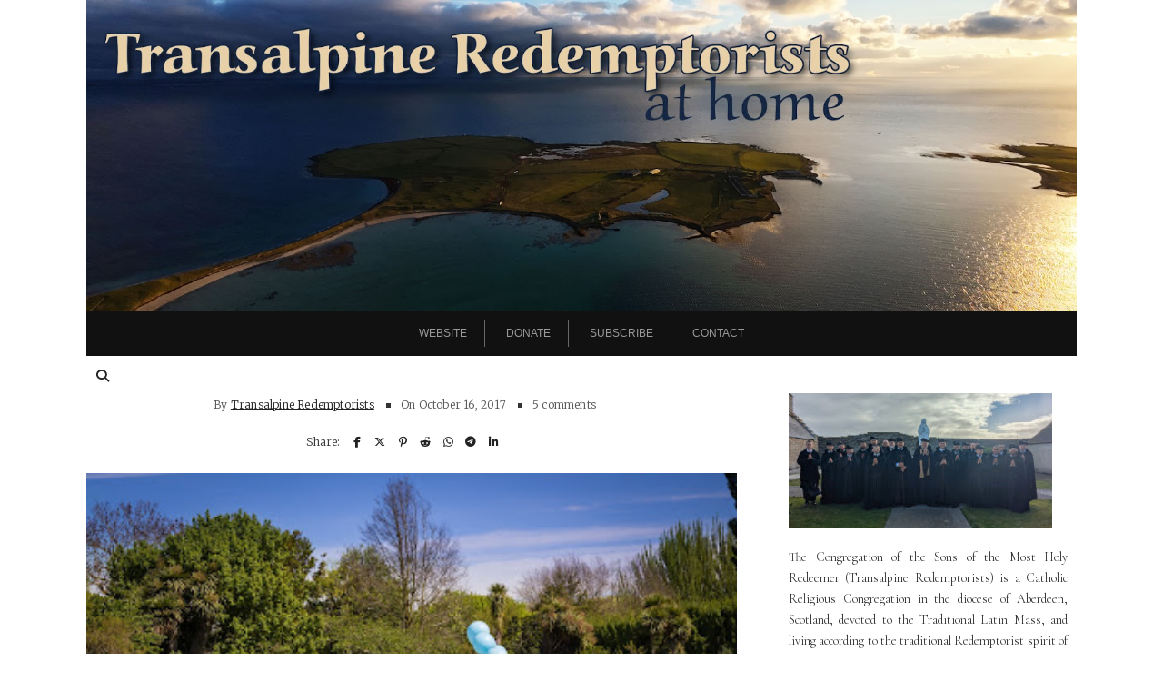

--- FILE ---
content_type: text/html; charset=UTF-8
request_url: https://papastronsay.blogspot.com/2017/10/
body_size: 27446
content:
<!DOCTYPE html>
<html xmlns='http://www.w3.org/1999/xhtml' xmlns:b='http://www.google.com/2005/gml/b' xmlns:data='http://www.google.com/2005/gml/data' xmlns:expr='http://www.google.com/2005/gml/expr'>
<head>
<link href='https://www.blogger.com/static/v1/widgets/2944754296-widget_css_bundle.css' rel='stylesheet' type='text/css'/>
<meta content='text/html; charset=UTF-8' http-equiv='Content-Type'/>
<meta content='blogger' name='generator'/>
<link href='https://papastronsay.blogspot.com/favicon.ico' rel='icon' type='image/x-icon'/>
<link href='http://papastronsay.blogspot.com/2017/10/' rel='canonical'/>
<link rel="alternate" type="application/atom+xml" title="Transalpine Redemptorists at home - Atom" href="https://papastronsay.blogspot.com/feeds/posts/default" />
<link rel="alternate" type="application/rss+xml" title="Transalpine Redemptorists at home - RSS" href="https://papastronsay.blogspot.com/feeds/posts/default?alt=rss" />
<link rel="service.post" type="application/atom+xml" title="Transalpine Redemptorists at home - Atom" href="https://www.blogger.com/feeds/6770248786883931686/posts/default" />
<!--Can't find substitution for tag [blog.ieCssRetrofitLinks]-->
<meta content='http://papastronsay.blogspot.com/2017/10/' property='og:url'/>
<meta content='Transalpine Redemptorists at home' property='og:title'/>
<meta content='' property='og:description'/>
<title>
October 2017 | Transalpine Redemptorists at home
</title>
<meta content='noindex,noarchive' name='robots'/>
<meta charset='UTF-8'/>
<meta content='width=device-width, initial-scale=1, maximum-scale=1' name='viewport'/>
<!-- Font Awesome 6 (one file is enough) -->
<link href='https://cdnjs.cloudflare.com/ajax/libs/font-awesome/6.5.0/css/all.min.css' rel='stylesheet' type='text/css'/>
<!-- Preconnects (XML-safe) -->
<link href='https://fonts.googleapis.com' rel='preconnect'/>
<link crossorigin='anonymous' href='https://fonts.gstatic.com' rel='preconnect'/>
<!-- Caslon-style titles: Cormorant Garamond (no italics, only 400/700) -->
<link href='https://fonts.googleapis.com/css2?family=Cormorant+Garamond:wght@400;700&display=swap' rel='stylesheet'/>
<!-- &#8220;Minranda&#8221;: Merriweather (keep italics for 300/400/700) -->
<link href='https://fonts.googleapis.com/css2?family=Merriweather:ital,wght@0,300;0,400;0,700;1,300;1,400;1,700&display=swap' rel='stylesheet'/>
<style id='page-skin-1' type='text/css'><!--
/*
-----------------------------------------------
Theme Name: Evonne
Theme URI: http://evonne-veethemes.blogspot.com/
Description: Evonne is a modern styled blogger theme which focus your content.
Version: 1.0.0
Author: VeeThemes.Co.In
Author URI: http://www.veethemes.co.in
License: GNU General Public License 3.0
----------------------------------------------- */
*, *:before, *:after {
-webkit-box-sizing: border-box;
-moz-box-sizing: border-box;
box-sizing: border-box;
}
/*****************************************
reset.css
******************************************/
*, *:before, *:after {
-webkit-box-sizing:border-box;
-moz-box-sizing:border-box;
-ms-box-sizing:border-box;
box-sizing:border-box;
}
html, body, div, span, object, iframe,
h1, h2, h3, h4, h5, h6, p, blockquote, pre,
abbr, address, cite, code,
del, dfn, em, img, ins, kbd, q, samp,
small, strong, sub, sup, var,
b, i,
dl, dt, dd, ol, ul, li,
fieldset, form, label, legend,
table, caption, tbody, tfoot, thead, tr, th, td,
article, aside, canvas, details, figcaption, figure,
footer, header, hgroup, menu, nav, section, summary,
time, mark, audio, video {
margin:0;
padding:0;
border:0;
outline:0;
font-size:100%;
font-style: normal;
vertical-align:baseline;
background:transparent;
}
/* HTML5 display definitions */
article,aside,details,.overlaycaption,figcaption,figure,
footer,header,hgroup,menu,nav,section {
display:block;
}
audio, canvas, video { display: inline-block; *display: inline; *zoom: 1; }
audio:not([controls]) { display: none; }
[hidden] { display: none; visibility: hidden; }
table {    border-collapse: separate;    border-spacing: 0;}
caption, th, td {    text-align: left;    font-weight: normal;}
blockquote:before, blockquote:after,
q:before, q:after {    content: "";}
blockquote, q {    quotes: "" "";}
sup{    vertical-align: super;    font-size:smaller;}
code{    font-family: 'Courier New', Courier, monospace;    font-size:12px;    color:#272727;}
::selection {  background: #333;  color: #fff;  }
::-moz-selection {  background: #333;  color: #fff;  }
a img{	border: none;vertical-align: middle;}
img{vertical-align: middle;max-width:100%;}
input:focus,textarea:focus { border: 1px solid rgba(0, 0, 0, 0.3); outline: 0; }
button,input,optgroup,select,textarea {
color: inherit;
font: inherit;
margin: 0
}
button {
overflow: visible
}
button,select { text-transform: none; padding: 4px 10px; }
button,input[type=button],input[type=reset],input[type=submit] {
-webkit-appearance: button;
cursor: pointer
}
input[type=number]::-webkit-inner-spin-button,
input[type=number]::-webkit-outer-spin-button {
-webkit-appearance: none;
-moz-appearance: none;
appearance: none;
margin: 0;
}
button[disabled],html input[disabled] { cursor: default;}
button::-moz-focus-inner,input::-moz-focus-inner {border: 0;padding: 0;}
input {line-height: normal;}input[type=checkbox],input[type=radio] {
box-sizing: border-box;
padding: 0
}
input[type=number]::-webkit-inner-spin-button,input[type=number]::-webkit-outer-spin-button {
height: auto
}
input[type=search] {
-webkit-appearance: textfield;
-moz-box-sizing: content-box;
-webkit-box-sizing: content-box;
box-sizing: content-box
}
input[type=search]::-webkit-search-cancel-button,input[type=search]::-webkit-search-decoration {
-webkit-appearance: none
}
button, input[type=button], input[type=reset], input[type=submit] {
outline: 0;
border: 0;
background-color: #BBBBBB;
color: #fff;
width: auto;
border-radius: 0;
padding: 0 10px;
-webkit-box-shadow: none;
-moz-box-shadow: none;
box-shadow: none;
}
b, strong, .strong {
font-weight: bold;
}
i, em, .em {
font-style: italic;
}
u {
text-decoration: underline;
}
ol, ul { padding: 10px 0 20px;  margin: 0 0 0 35px;  text-align: left;  }
ol li { list-style-type: decimal;  padding:0 0 5px;  }
ul li { list-style-type: square;  padding: 0 0 5px;  }
ul ul, ol ol { padding: 0; }
h1, h2, h3, h4, h5, h6 { color: #333333; font: normal normal 40px Montserrat,Helvetica,sans-serif; font-weight: normal; }
h1 { font-size: 42px; line-height: 48px; margin: 10px 0 0; }
h2 { font-size: 36px; line-height: 44px; margin: 10px 0 0; }
h3 { font-size: 32px; line-height: 40px; margin: 10px 0 0; }
h4 { font-size: 28px; line-height: 36px; margin: 10px 0 0;  }
h5 { font-size: 24px; line-height: 30px; margin: 10px 0 0;  }
h6 { font-size: 18px; line-height: 24px; margin: 10px 0 0;  }
.post-body h1:first-child, .post-body h2:first-child, .post-body h3:first-child, .post-body h4:first-child, .post-body h5:first-child, .post-body h6:first-child { margin-top: 0; }
.col-md-2, .col-md-3, .col-md-4, .col-md-6, .col-md-9 {
float: left;
position: relative;
min-height: 1px;
}
.col-md-6 {
width: 33%;
}
.clearfix:before, .clearfix:after, .header-top:before, .header-top:after {
display: table;
content: "";
line-height: 0;
}
.clearfix:after, .header-top:after {
clear: both;
}
/*****************************************
Global Links CSS
******************************************/
body{
background: #ffffff;
color: #333333;
font: normal 300 14px Merriweather,Georgia,serif;
line-height: 1.75;
margin: 0;
padding: 0;
}
a{
color: #222222;
outline:none;
text-decoration: none;
}
a:hover {
color: #222222;
text-decoration:none;
}
a:visited {
color: #222222;
}
.clr { clear:both; float:none; }
.row { margin-left: -15px; margin-right: -15px; }
/* _______  Align elements in center
/* _______________________________________ */
.vertical-align-middle{
display: table;
vertical-align:middle;
margin: auto;
width:100%;
height:100%;
}
.vertical-middle-inner{
vertical-align:middle;
display:table-cell;
}
/* LAYOUT STYLING
/* ____________________________ */
body#layout .header-wrapper { margin-top: 0; }
body#layout div {
display: block;
}
body#layout .main-menu, body#layout .footer-social, body#layout .header_social {
display: none;
}
body#layout .main-wrapper {
display: inline-block;
width: 70%;
}
body#layout .sidebar-wrapper {
display: inline-block;
width: 30%;
}
body#layout .outer-wrapper, body#layout .sidebar-wrapper, body#layout .ct-wrapper { margin: 0; padding: 0; }
body#layout #About { width: 100%; }
body#layout .footer { width: 28%; }
#layout .navigation-wrapper {
display: none;
}
#layout .footer_social-icons {
display: none;
}
#layout .footer {
width: 33%;
float: left;
}
/*****************************************
Wrappers
******************************************/
.ct-wrapper { padding: 0px 5px; position: relative; max-width: 1100px; width:auto;margin: 0 auto;}
.outer-wrapper { margin: 0px 0; position: relative; }
.main-wrapper {
float: left;
width: 68%;
}
.sidebar-wrapper { width:30%; float: right; }
/*_____ BLOG HEADER
/* _______________________ */
.header-top {
border-bottom: 1px solid #e5e5e5;
padding: 0;
line-height: 48px;
height: 49px;
position: relative;
z-index: 12;
display: block;
}
/* HEADER SOCIAL
/* _____________________ */
.header_social {
float: right;
}
.header_social a {
display: inline-block;
width: 25px;
font-size: 14px;
line-height: 38px;
padding: 0 7px;
text-align: center;
}
.header_social a:hover {
color: #333;
}
/* SEARCH
/* _______________ */
.s-search {
background: none;
float: left;
position: relative;
}
#s-search-icn {
display: block;
width: 35px;
color: #222222;
font-size: 14px;
font-weight: 700;
line-height: 38px;
margin: 0 auto;
padding: 0 10px;
position: relative;
cursor: pointer;
top: 0px;
text-align: center;
}
#search {
position: fixed;
top: 0px;
left: 0px;
width: 100%;
height: 100%;
background-color: rgba(255, 255, 255, 0.99);
-webkit-transition: all 0.3s ease-in-out;
-moz-transition: all 0.3s ease-in-out;
-o-transition: all 0.3s ease-in-out;
-ms-transition: all 0.3s ease-in-out;
opacity: 0;
z-index: 100;
}
#search.close { opacity: 0; visibility: hidden;}
#search.open {
opacity: 1;
visibility: visible;
}
#search.open:after {
content: "";
position: absolute;
top: 45px;
right: 75px;
background: url(https://lh3.googleusercontent.com/blogger_img_proxy/AEn0k_sgmHNjEdI99qkzVpKE515X1sRyUYJw6poX9w-UMtQPVlKeqG1koTfcZJhtRRvwGw0YvAGSUAH9-tWBQrPeYg_DWMShp08R_xPKPfP-_74Dmj-MXDDWV8uJBNFtuYxN65pSaUfWnOG0yYUddjmB=s0-d);
background-repeat: no-repeat;
background-size: contain;
width: 80px;
height: 80px;
}
#s-searchform {
display: table;
margin: 0 auto;
width: 720px;
position: relative;
height: 46px;
padding: 0 15px;
padding-bottom: 11px;
border-bottom: 5px solid #333;
transition: opacity 0.2s ease-in-out;
-webkit-transition: opacity 0.2s ease-in-out;
}
#s-searchform .heading_font {
display: inline-block;
vertical-align: top;
margin-right: 16px;
text-transform: uppercase;
font-size: 18px;
font-weight: bold;
line-height: 30px;
color: #333;
letter-spacing: -0.5px;
}
#search input[type="search"] {
display: inline-block;
background: transparent;
box-shadow: none;
border: 0;
width: 75%;
color: #777;
font-size: 14px;
font-weight: 300;
letter-spacing: 0.25px;
line-height: 30px;
margin: 0px auto;
margin-top: 0;
padding: 0 10px;
outline: none;
text-transform: capitalize;
vertical-align: top;
}
#search .btn {
border: none;
background: transparent;
color: #333333;
float: right;
vertical-align: middle;
width: 50px;
height: 30px;
line-height: 28px;
text-align: center;
font-size: 16px;
cursor: pointer;
padding: 0!important;
transition: color 0.2s ease-in-out;
-webkit-transition: color 0.2s ease-in-out;
}
#search .close {
position: fixed;
top: 15px;
right: 25px;
color: #ffffff;
background-color: #111111;
border-color: transparent;
line-height: 1;
opacity: 1;
padding: 0;
font-size: 18px;
width: 46px;
height: 36px;
line-height: 36px;
border-radius: 56px;
}
#search .close:after {
/*content: "close"; */
font-size: 14px;
position: relative;
top: -4px;
padding-left: 10px;
text-transform: uppercase;
}
.s-search, .header_social {
margin-top: 0.2rem;
}
/* ____ HEADER
/* __________________ */
#site-header {
margin: 0 0 0px;
}
.header-wrapper {
text-align: center;
}
.logo-wrapper {
display: block;
width: auto;
text-align: center;
line-height: 0;
}
#header-inner{
margin: 0 auto;
padding: 0;
}
#header h1 {
display: inline-block;
font: normal normal 40px Montserrat,Helvetica,sans-serif;
font-size: 60px;
line-height: 1;
letter-spacing: 1px;
padding: 20px 0;
position: relative;
}
#header h1 a,
#header h1 a:hover {
color: #333333;
}
#header p.description{
color: #333;
font-size: 12px;
font-style: italic;
text-shadow: 1px 1px #FFFFFF;
margin: 0;
padding: 0;
text-transform:capitalize;
}
#header img {
border:0 none;
background:none;
width:auto;
height:auto;
margin:0 auto;
display:block;
}
/* _____ NAVIGATION _WRAPPER
/* ______________________________ */
.main-menu {
background: #111111;
margin-bottom: 0px;
line-height: 0;
}
.nav-menu {
display: none;
}
.nav-menu ul {
list-style: none;
margin: 0;
padding: 0;
text-align: center;
}
.nav-menu ul li {
display: inline-block;
position: relative;
list-style: none;
padding: 0;
}
.nav-menu li:after {
color: #666;
content: "|";
position: absolute;
top: 13px;
right: -4px;
}
.nav-menu li:last-child:after {
display: none;
}
.nav-menu li a {
color: #999;
display: block;
font-family: Montserrat, Helvetica, Sans-serif;
font-size: 12px;
line-height: 50px;
padding: 0 20px;
position: relative;
text-transform: uppercase;
}
.nav-menu li:last-child a {
border-right: 0;
}
.nav-menu li a:hover {
color: #eee;
}
.nav-menu ul ul.sub-menu {
background: #0e0e0e;
visibility: hidden;
opacity: 0;
margin-top: 50px;
position: absolute;
left: -4px;
width: 200px;
transition: all .15s ease-in-out;
-moz-transition: all .15s ease-in-out;
-o-transition: all .15s ease-in-out;
-moz-transition: all .15s ease-in-out;
-webkit-transition: all .15s ease-in-out;
z-index: 100;
}
.nav-menu ul li:hover ul{
visibility:visible;
opacity:1;
margin-top:0;
}
.nav-menu li ul li a {
color: #eee;
font-family: Montserrat, Helvetica, sans-serif;
font-weight: 400;
line-height: 40px;
text-align: left;
}
ul.sub-menu li {
display: block;
float: none;
}
.nav-menu li ul li a:hover{
border-left-color: #333;
}
/* _____ SLIDER
/* ________________________ */
.owl-carousel {
margin-bottom: 50px;
}
@media screen and (min-width: 786px){
}
#featured-slider h2.title {
display: none;
}
#featured_slider {
margin: 0 0 30px;
}
#featured_slider .widget h2.title {
font-family: "Cormorant Garamond", Georgia, "Times New Roman", serif !important;
display: none;
}
.slider-item {
position: relative;
height: 100%;
}
.slider-item:before {
position: absolute;
content: '';
left: 0;
right: 0;
top: 0;
bottom: 0;
margin: auto;
background-color: rgba(0,0,0,.75);
opacity: 0.65;
-moz-transition: opacity .4s linear;
-ms-transition: opacity .4s linear;
-webkit-transition: opacity .4s linear;
transition: opacity .4s linear;
z-index: 1;
}
.thumb.overlay {
display: block;
width: 100%;
height: 100%;
position: absolute;
top: 0;
right: 0;
bottom: 0;
left: 0;
}
a.slider-image {
height: 100%;
}
.post-decsription {
position: absolute;
top: 35%;
right: 0;
left: 0;
text-align: center;
z-index: 10;
}
.slider-wrap .post-inner {
display: inline-block;
padding: 20px 40px;
}
.slider-wrap .post-tag a {
color: #fff;
}
.slider-item h2.post-title {
font: normal bold 42px Montserrat, Helvetica, FreeSans, sans-serif;
}
.slider-item h2.post-title a {
color: #ffffff;
text-shadow: 0 0 1px #111;
}
.slider-item .post-tag {
float: none;
}
.slider-item .post-tag:before {
color: #fff;
content: "In";
font-style: italic;
margin-right: 5px;
font-size: 11px;
text-transform: capitalize;
}
.slider-item .post-date {
color: #ffffff;
}
.slider-item .rd_mre_btn {
margin: 30px auto 0;
}
.slider-item .rd_mre_btn a {
background: #fff;
color: #0e0e0e;
border: 1px solid #eee;
display: inline-block;
line-height: 40px;
padding: 0 20px;
}
/* ____ FEATURED POSTS
/* ________________________- */
.owl_carouselle2 {
margin: 0 -5px;
}
.owl_carouselle2.owl-carousel .owl-item {
height: 280px;
}
.owl_carouselle2 .slider-item h2.post-title {
font-size: 24px;
}
.owl_carouselle2 .slider-item {
margin: 0 5px;
}
.owl_carouselle2 .post-decsription {
top: 20%;
}
/* ____ POSTS & PAGES
/* _________________________ */
h4.btm-line {
text-transform: capitalize;
line-height: 25px;
letter-spacing: 0px;
font-weight: 600;
font-style: normal;
color: #181818;
font-size: 18px;
margin: 0 15px 20px 15px;
opacity: 1;
visibility: visible;
-webkit-transition: opacity 0.24s ease-in-out;
-moz-transition: opacity 0.24s ease-in-out;
transition: opacity 0.24s ease-in-out;
}
.line-after {
display: inline-block;
position: relative;
}
.line-after:after {
content: '';
position: absolute;
width: 30px;
height: 1px;
background-color: #181818;
bottom: 12px;
right: -40px;
}
.post-outer {
position: relative;
float: left;
display: block;
margin: 0;
}
.post_hentry {
background: #fff;
float: left;
display: block;
min-height: 1px;
overflow: visible;
}
.post-image {
margin: 0 0 20px 0;
width: auto;
height: auto;
position: relative;
}
.post-content {
position: relative;
overflow: auto;
text-align: center;
}
h2.article_title {
text-transform: uppercase;
letter-spacing: .9px;
font-weight: 900;
font-style: normal;
font-size: 30px;
padding: 0;
margin: 0 0 15px;
}
h2.article_title a{
color: #181818;
z-index: 10;
position: relative;
display: block;
}
h2.article_title {
position: relative;
}
.post-title {
color: #222222;
font: normal bold 36px Montserrat, Helvetica, FreeSans, sans-serif;
letter-spacing: -1.25px;
margin: 0 0 15px;
text-transform: uppercase;
}
.post-title a {
color: #222222;
}
.post-outer:first-child .post-title {
font-size: 36px;
}
.post-meta {
color: #1f1f1f;
margin: 0 0 15px;
position: relative;
}
ul.post-meta {
margin: 0 0 20px;
padding: 0;
list-style: none;
display: inline-block;
font-size: 12px;
font-weight: 300;
padding: 0;
color: #555555;
margin-right: 5px;
}
ul.post-meta li {
display: inline-block;
margin-right: 10px;
padding: 0;
position: relative;
}
ul.post-meta li:before {
content: "";
background: #333;
display: inline-block;
margin-right: 8px;
height: 5px;
width: 5px;
position: relative;
top: -1px;
}
ul.post-meta li:first-child:before {
display: none;
}
.post-meta-bottom {
display: none;
font-size: 12px;
margin: 0 0 15px;
padding: 10px 0;
text-align: center;
}
.post-outer:first-child  .post-meta-bottom{
display: block;
}
span.post-share {
margin-right: 15px;
}
span.post-share:before {
content: "Share:";
padding-right: 5px;
}
span.post-share a {
display: inline-block;
width: 22px;
}
.post-meta .fa {
margin-right: 2px;
}
.post-meta .divider {
background: #000000;
display: inline-block;
width: 21px;
height: 1px;
margin-left: 20px;
margin-right: 20px;
}
.post-meta .post-comments i {
color: #fb854d;
font-size: 1em;
margin-right: 4px;
}
.post-meta .post-comments a {
color: #555;
}
.post-author, .post-date, .post-comments {
display: inline-block;
letter-spacing: .2px;
font-size: 12px;
color: #555;
margin-top: 0;
}
.post-author a {
text-decoration: underline;
}
.post-date > .day {
color: #fb854d;
font-weight: 700;
font-size: 35px;
display: inline-block;
margin-right: 5px;
vertical-align: sub;
}
.post-tag a:nth-child(n+3) {
display: none;
}
.post-tag {
margin: 0 0 10px;
}
.post-tag a {
color: #222222;
display: inline-block;
font-family: Montserrat, sans-serif;
font-size: 12px;
font-weight: 400;
letter-spacing: 0;
line-height: 22px;
margin: 0;
padding: 0;
text-transform: uppercase;
}
.post-tag .em {
color: #333;
font-size: 11px;
text-transform: capitalize;
}
.post-tag-bottom {
border-bottom: 1px solid #e5e5e5;
display: block;
font-size: 12px;
padding-bottom: 15px;
}
.post-excerpt {
color: #333;
margin: 0 0 25px;
text-align: left;
}
.action {
position: relative;
}
.post-read-more {
}
.post-outer:first-child .post-read-more {
display: block;
margin: 0 0 30px;
text-align: center;
}
.post-read-more a {
padding: 0 20px;
display: inline-block;
}
.post-read-more a {
background: #000000;
border-radius: 2px;
color: #fff;
display: inline-block;
font-size: 10px;
letter-spacing: 2px;
line-height: 1.32;
padding: 0.85rem 1.5rem;
text-transform: uppercase;
-webkit-transition: all 0.3s;
-moz-transition: all 0.3s;
transition: all 0.3s;
}
.post-header {
margin: 0 0 10px;
text-align: center;
}
.post-body { word-wrap:break-word; }
/* Paragraph spacing in post content */
.post-body p {
margin: 0 0 1.2em;   /* increase to 1.5em or 2em if you want more */
}
.post-body p:last-child {
margin-bottom: 0;    /* avoid extra space at the end */
}
.post-footer {
display: inline-block;
margin-bottom: 30px;
width: 100%;
}
/* ____ RELATED POSTS
/* ________________________ */
#related-posts {
font-size: 16px;
display: inline-block;
width: 100%;
}
#related-posts h5 {
font-size: 16px;
text-transform: uppercase;
margin: 0 0 25px;
padding-bottom: 15px;
font-weight: 900;
letter-spacing: 1px;
text-align: center;
position: relative;
}
#related-posts h5:after {
content: "";
position: absolute;
width: 4px;
height: 4px;
background: #222;
border-radius: 50%;
bottom: 0;
left: 47%;
box-shadow: 1em 0px 0px 0px #222, 2em 0px 0px 0px #222;
}
#related-posts ul {
padding: 0;
margin: 0;
}
#related-posts ul li {
list-style: none;
display: block;
float: left;
width: 32%;
padding: 0;
margin: 0 5px;
text-align: center;
position: relative;
}
#related-posts ul li:first-child {
margin-left: 0;
}
#related-posts img {
padding: 0;
border: 7px solid transparent;
width: 230px;
}
a.related-thumbs {
position: relative;
display: block;
}
a.related-thumbs:before {
opacity: 1;
}
a.related-title {
font-family: Raleway, Sans-serif;
font-weight: bold;
text-transform: uppercase;
font-size: 14px;
display: block;
padding-top: 0;
letter-spacing: 1px;
margin: 15px 15px 0;
color: black;
}
/*****************************************
Comments CSS
******************************************/
.comments { margin-top: 30px; }
.comments h4 { font-size: 20px; margin: 0 0 18px; text-transform: capitalize; }
.comments .comments-content .comment-thread ol { overflow: hidden; margin: 0; }
.comments .comments-content .comment:first-child { padding-top: 0; }
.comments .comments-content .comment { margin-bottom: 0; padding-bottom: 0; }
.comments .avatar-image-container { max-height: 60px; width: 60px; }
.comments .avatar-image-container img { max-width: 60px; width: 100%; }
.comments .comment-block { background: #fff; margin-left: 72px; padding: 14px 0 0 20px; border-radius: 2px; -moz-border-radius: 2px; -webkit-border-radius: 2px; }
.comments .comments-content .comment-header a { color: #333; text-transform: capitalize; }
.comments .comments-content .user { display: block; font-style: italic; font-weight: bold; }
.comments .comments-content .datetime { margin-left: 0; }
.comments .comments-content .datetime a { font-size: 12px; text-transform: uppercase; }
.comments .comments-content .comment-header, .comments .comments-content .comment-content { margin: 0 20px 0 0; }
.comments .comment-block .comment-actions { display: block; text-align: right; }
.comments .comment .comment-actions a {
border-radius: 2px;
-moz-border-radius: 2px;
-webkit-border-radius: 2px;
background: #000000;
color: #FFFFFF;
display: inline-block;
font-size: 12px;
line-height: normal;
margin-left: 1px;
padding: 5px 8px;
}
.comments .comment .comment-actions a:hover { text-decoration: none; }
.comments .thread-toggle { display: none; }
.comments .comments-content .inline-thread { border-left: 1px solid #F4F4F4; margin: 0 0 20px 35px !important; padding: 0 0 0 20px; }
.comments .continue { display: none; }
.comment-thread ol { counter-reset: countcomments; }
.comment-thread li:before { color: #000000; content: counter(countcomments, decimal); counter-increment: countcomments; float: right; font-size: 22px; padding: 15px 20px 10px; position: relative; z-index: 10; }
.comment-thread ol ol { counter-reset: contrebasse; }
.comment-thread li li:before { content: counter(countcomments,decimal) "." counter(contrebasse,lower-latin); counter-increment: contrebasse; float: right; font-size: 18px; }
.tagcloud.badge {
height: 30px;
float: left;
display: block;
margin-right: 16px;
margin-top: 8px;
text-transform: uppercase;
font-size: 14px;
letter-spacing: 1px;
}
.tagcloud.badge {
display: block;
width: 100%;
height: 30px;
}
.tagcloud.badge h5 {
display: inline-block;
float: left;
margin-right: 10px;
}
.tagcloud a {
display: inline-block!important;
margin-right: 3px;
}
/***** Page Nav CSS *****/
#blog-pager{clear:both;margin:30px auto;text-align:center; padding: 7px;}
.blog-pager {background: none;}
.displaypageNum a,.showpage a,.pagecurrent{
font-size: 14px;
padding: 5px 12px;
margin-right: 5px;
color: #666;
}
.displaypageNum a:hover,.showpage a:hover, .pagecurrent{
text-decoration:none;
}
#blog-pager .pagecurrent {
font-weight: bold;
display: inline-block;
width: 31px;
height: 33px;
line-height: 33px;
margin: 0 1px;
padding: 0 0;
color: #181818;
border-color: transparent;
border-radius: 0px;
border: 1px solid #ccc;
text-align: center;
text-align: center;
text-decoration: none;
font-size: 14px;
line-height: 31px;
-moz-transition: all 150ms ease-in-out;
-ms-transition: all 150ms ease-in-out;
-webkit-transition: all 150ms ease-in-out;
}
span.displaypageNum.lastpage, span.showpage.firstpage {
display: none;
}
.showpageOf{display:none!important}
#blog-pager .pages{border:none;}
#blog-pager-newer-link .newer-text, #blog-pager-older-link .older-text { display: block; color: #999; }
a#Blog1_blog-pager-older-link, a#Blog1_blog-pager-newer-link {
text-transform: uppercase;
background: none;
border-width: 2px !important;
border-style: solid !important;
background-color: #000000;
color: white;
cursor: pointer;
display: inline-block;
line-height: 1;
padding: 12px 14px;
position: relative;
text-decoration: none;
font-size: 12px;
-moz-transition: all 0.3s ease 0s;
-webkit-transition: all 0.3s ease 0s;
-o-transition: all 0.3s ease 0s;
transition: all 0.3s ease 0s;
-webkit-border-radius: 3px;
-moz-border-radius: 3px;
-ms-border-radius: 3px;
-o-border-radius: 3px;
border-radius: 3px;
}
/*****************************************
Post Highlighter CSS
******************************************/
blockquote { border-color: #F1F4F9; border-style: solid; border-width: 1px 0; color: #888888; font-style: italic; margin: 10px 0 20px; padding: 15px 40px; }
/*****************************************
Sidebar CSS
******************************************/
#sidebar { margin: 0; padding: 0; display: block; }
.sidebar h2.title, .sidebar h2 {
font-family: "Cormorant Garamond", Georgia, "Times New Roman", serif !important;
font-weight: 700;
font-style: normal;
font-size: 20px;
line-height: 1.45;
letter-spacing: -0.75px;
color: #888888;
margin: 0 0 25px;
text-align: center;
text-transform: uppercase;
}
.sidebar a {
color: #333;
}
.sidebar .widget {
border-bottom: 1px solid #dfdfdf;
clear: both;
font-size: 13px;
line-height: 23px;
margin-bottom: 20px;
padding: 0 0 35px;
}
.sidebar ul {
margin: 0;
padding: 0;
list-style: none;
}
.sidebar li{
border-bottom: 1px solid #F1f4f9;
line-height: normal;
list-style: none;
margin: 8px 0;
overflow: hidden;
padding: 0 0 10px 0;
}
.sidebar li:last-child { border: 0; }
/*****************************************
Footer stylesheet
******************************************/
/* ____ INSTAFEED
/_____________________________ */
#instafeed{width:100%;display:block;margin:0;padding:0;line-height:0}
#instafeed img{height:auto;width:100%}
#instafeed a{padding:0;margin:0;display:inline-block;position:relative}
#instafeed li{width:16.666%;display:inline-block;margin:0!important;padding:0!important}
#instafeed .insta-likes{width:100%;height:100%;margin-top:-100%;opacity:0;text-align:center;letter-spacing:1px;background:rgba(255,255,255,0.4);position:absolute;text-shadow:2px 2px 8px #fff;font:normal 400 11px Montserrat,sans-serif;color:#222;line-height:normal;transition:all .35s ease-out;-o-transition:all .35s ease-out;-moz-transition:all .35s ease-out;-webkit-transition:all .35s ease-out}
#instafeed a:hover .insta-likes{opacity:1}
#footer {
background: #181818;
color: #cccccc;
padding-top: 40px;
}
.footer {
width: 29%;
float: left;
margin-right: 40px;
margin-bottom: 30px;
}
.footer ul {
margin: 0 0 0 10px;
padding: 0;
}
.footer_credits {
color: #bbbbbb;
display: block;
font-family: Montserrat, sans-serif;
font-size: 12px;
line-height: 80px;
margin: 0;
padding: 0;
text-align: center;
text-transform: uppercase;
}
.footer a {color: #eee;}
.footer_credits a { color: #bbbbbb; }
.footer_credits a:hover { color: #bbbbbb; }
/* ______ FOOTER SOCIAL
/* ________________________ */
.footer-social{position:relative;z-index:2}
.footer-social ul {
display: table;
margin: 0 auto;
padding: 1em 0;
text-align: center;
}
.footer-social ul li {
display: inline-block;
font-family: Montserrat, sans-serif;
font-size: 12px;
letter-spacing: .5px;
list-style: none;
margin: 0;
margin-right: 40px;
padding: 0;
text-transform: uppercase;
}
.footer-social ul li:last-child { margin-right: 0; }
.footer-social ul li a{color: #cccccc;}
.footer-social ul li a i{font-size: 14px; margin-right:5px}
/*****************************************
Custom Widget CSS
******************************************/
/***** Custom Labels *****/
.cloud-label-widget-content { display: inline-block; text-align: left; }
.cloud-label-widget-content .label-size { display: inline-block; float: left; font-size: 10px; font-family: Verdana,Arial,Tahoma,sans-serif; font-weight: bold; line-height: normal; margin: 5px 5px 0 0; opacity: 1; text-transform: uppercase; }
.cloud-label-widget-content .label-size a { color: #000000 !important; float: left; padding: 5px; }
.cloud-label-widget-content .label-size:hover a { color: #555 !important; }
.cloud-label-widget-content .label-size .label-count { color: #555; padding: 5px 0; float: left; }
.Label li {
padding: 1rem 0;
margin: 0;
font-family: 'Montserrat', Helvetica, Arial, sans-serif;
font-weight: 400;
font-style: normal;
font-size: 12px;
line-height: 1.5;
letter-spacing: 1px;
text-transform: uppercase;
}
/* ____ SOCIAL ICONS
/* ____________________________ */
.social-icons ul {
text-align: center;
}
.social-icons li {
border: 0;
display: inline-block;
border-radius: 40px;
width: 40px;
height: 40px;
margin: 0px;
margin-right: 5px;
padding: 0px;
padding: 0px;
overflow: hidden;
}
.social-icons li a {
width: 100%;
height: 100%;
display: block;
overflow: hidden;
background: #222222;
color: rgb(255, 255, 255);
line-height: 40px;
text-align: center;
}
/* ______ POPULAR POSTS
/* _____________________________ */
.PopularPosts .item-thumbnail img,.featured_thumb img {
display: block;
float: left;
height: 85px;
width: 85px;
padding: 0;
margin-right: 5px;
}
.PopularPosts .item-title, .item-details h3 {
padding-bottom: .2em;
font-family: "Cormorant Garamond", Georgia, "Times New Roman", serif !important;
font-size: 14px;
font-weight: normal;
line-height: 1.65;
padding-top: 0;
margin-bottom: 7px;
text-transform: uppercase;
}
/* .popular-posts ul {
counter-reset: section;
}
.PopularPosts .widget-content ul li {
padding: .7em 0;
counter-increment: section;
position: relative;
margin: 20px 0;
overflow: visible;
} */
.PopularPosts .item-thumbnail {
float: left;
margin: 0 25px 5px 0;
position: relative;
}
/* .item-thumbnail:before {
content: "0" counter(section);
position: absolute;
right: -15px;
top: -15px;
color: #bbbbbb;
font-family: Montserrat, sans-serif;
font-size: 26px;
font-weight: bold;
z-index: -1;
} */
.item-snippet {
display: none;
white-space: nowrap;
overflow: hidden;
}
.item_small {
display: inline-block;
padding: 10px 0;
}
.featured_thumb img {
margin-right: 10px;
}
.post_meta {
display: none;
}
/* ______ FEATURED POSTS
/* _________________________ */
.FeaturedPost .post-summary h3 {
font-size: 18px;
font-weight: bold;
line-height: 1.5;
margin: 0 0 20px;
}
/* ______ ABOUT ME WIDGET
/* _________________________ */
.about-widget {
padding: 0 10px;
}
.about-widget img {
margin: 0 0 20px;
}
.about-widget p {
font-family: "cormorant garamond", Georgia, "times new roman", serif !important;
font-size: 14px;
font-weight: 300;
/*    text-transform: capitalize; */
text-align: justify;
}
/***** Blogger Contact Form Widget *****/
.contact-form-email, .contact-form-name, .contact-form-email-message, .contact-form-email:hover, .contact-form-name:hover, .contact-form-email-message:hover, .contact-form-email:focus, .contact-form-name:focus, .contact-form-email-message:focus { background: #F8F8F8; border: 1px solid #D2DADD; box-shadow: 0 1px 1px #F3F4F6 inset; max-width: 300px; color: #999; }
.contact-form-button-submit {
background: #000000;
border: medium none;
float: right;
height: auto;
margin: 10px 0 0;
max-width: 300px;
padding: 5px 10px;
width: 100%;
cursor: pointer;
}
.contact-form-button-submit:hover { background: #078980; border: none; }
.footer .contact-form-name,
.footer .contact-form-name:hover,
.footer .contact-form-email,
.footer .contact-form-email:hover,
.footer .contact-form-email-message,
.footer .contact-form-email-message:hover{
background: #363636;
border: 0;
box-shadow: none;
outline: 0;
margin-bottom: 15px;
}
.footer .contact-form-button,
.footer .contact-form-button:hover{background:#000000;outline:none;}
/***** Profile Widget CSS *****/
.Profile img { border:1px solid #cecece; background:#fff; float:left; margin:5px 10px 5px 0; padding: 5px; -webkit-border-radius: 50%;	-moz-border-radius: 50%; border-radius: 50%; }
.profile-data { color:#999999; font:bold 20px/1.6em Arial,Helvetica,Tahoma,sans-serif; font-variant:small-caps; margin:0; text-transform:capitalize;}
.profile-datablock { margin:0.5em 0;}
.profile-textblock { line-height:1.6em; margin:0.5em 0;}
a.profile-link { clear:both; display:block; font:80% monospace; padding:10px 0; text-align:center; text-transform:capitalize;}
/* ___ SEARCH WIDGET
/* ____________________ */
.BlogSearch form {.
padding: 20px 0;
position: relative;
}
.gsc-input {
position: relative;
}
.gsc-input input[type="text"] {
color: #949494;
border-width: 0 0 1px 0;
border-style: solid;
border-color: #cecece;
outline: none;
width: 270px;
height: 35px;
margin: 0 auto;
padding: 2px 7px 2px 6px;
}
.gsc-search-button {
display: block;
position: absolute;
top: 0;
right: 0;
width: 35px!important;
height: 35px;
}
.gsc-search-button input[type="submit"] {
border: 0;
background: transparent;
text-indent: -999px;
}
td.gsc-search-button:before {
content: "\f002";
font-family: FontAwesome;
font-size: 12px;
position: absolute;
top: 10px;
right: 10px;
}
/* STATUS MSG BODY */
.status-msg-wrap {
margin-bottom: 2em;
}
.status-msg-border {
border: none;
}
.status-msg-bg {
background: none;
}
/*****************************************
Responsive styles
******************************************/
@media screen and (max-width: 960px) {
.ct-wrapper{ padding:0 5px; }
.main-wrapper { margin-right:0; width:100%; }
.sidebar-wrapper {
float: none;
width: auto;
max-width: 340px;
margin: 40px auto;
}
#About .widget-content .main-wrap { margin-right: 0; }
#About .widget-content .main-wrap .info { float: none; text-align: center; width: 90%; padding: 10px 5%; }
#About .widget-content .side-wrap { width: 100%; float: none; text-align: center; }
.sticky { position: static; }
}
@media screen and (max-width: 800px){
.comments {
margin: 0 20px;
}
#comment-editor { margin:10px; }
.sidebar h2 {top: -21px;}
.footer-widget-wrap {display: table; margin: 0 auto; width: 100%; max-width: 320px;}
.footer {
width: 100%;
}
}
@media screen and (max-width: 768px){
.logo-wrapper {
margin-top: 25px;
}
.owl-carousel .owl-item {
height: 300px;
}
.owl-carousel .post-decsription {
top: 16%;
}
.slider-item h2.post-title {
font-size: 30px;
}
.post-outer:first-child .post-title, .post-title {
font-size: 34px;
}
.post-read-more {
display: block;
margin: 0 0 30px;
}
#related-posts ul li, #related-posts ul li:first-child {
float: none;
margin: 0 auto 25px;
width: 80%;
}
}
@media screen and (max-width: 589px){
.s-search, .header_social {
margin-top: 1.25rem;
float: none;
text-align: center;
}
.comments .comments-content .datetime{    display:block;    float:none;    }
.comments .comments-content .comment-header {    height:70px;    }
}
@media screen and (max-width: 320px){
.ct-wrapper{ padding:0; 10px; }
.post-body img{  max-width: 230px; }
.comments .comments-content .comment-replies {    margin-left: 0;    }
}
/*****************************************
Hiding Header Date and Feed Links
******************************************/
h2.date-header, .widget-item-control{display:none;}
/* Serif headlines */
h1.post-title,
h2.post-title,
.post-title,
.post-title a,
h2.article_title,
.slider-item h2.post-title {
font-family: "Cormorant Garamond", Georgia, "Times New Roman", serif !important;
font-weight: 700;   /* tweak to taste */
letter-spacing: 0;  /* Montserrat had tight tracking; reset for serifs */
}
/* remove the theme's default "|" separators */
.nav-menu li:after,
.nav-menu li:before {
content: none !important;
display: none !important;
}
/* parent needs positioning context */
.nav-menu li{ position: relative; }
/* add a divider after every item except the last */
.nav-menu li:not(:last-child) a::after{
content: "";
position: absolute;
right: 0;                  /* adjust spacing if you like */
top: 50%;
width: 1px;
height: 60%;               /* <&#8212; make it shorter: try 50&#8211;70% */
background: #666;          /* divider color */
transform: translateY(-50%);  /* centers vertically */
}
/* Make post images and their Blogger wrappers fully responsive */
.post-body .separator,
.post-body .separator a,
.post-body .tr-caption-container,
.post-body .tr-caption-container td,
.post-body .tr-caption-container tr {
max-width: 100% !important;
width: auto !important;              /* don't keep any fixed desktop width */
display: block !important;
margin-left: auto !important;        /* truly center within the content column */
margin-right: auto !important;
padding: 0 !important;
box-sizing: border-box;
}
/* Actual image */
.post-body img {
max-width: 100% !important;
width: 100% !important;              /* fill the available content width */
height: auto !important;
display: block;
}
/* Center captions nicely */
.post-body .tr-caption-container .tr-caption,
.post-body figure figcaption {
text-align: center;
margin-top: .5rem;
}
/* Safety net for embeds that often overflow on mobile */
.post-body iframe,
.post-body embed,
.post-body object,
.post-body table,
.post-body blockquote.instagram-media,
.post-body .twitter-tweet {
max-width: 100% !important;
width: 100% !important;
box-sizing: border-box;
}
/* Optional: if some third-party widget still overflows, prevent horizontal scroll */
html, body {
overflow-x: hidden;
}
/* Single post &#8211; keep text and images on the same gutter on phones */
@media (max-width: 786px) {
}
/*****************************************
Styling Post Links
******************************************/
/* === Post content link styling (doesn't affect menu/widgets) === */
.post .post-body a:not(.btn):not(.button),
.item-view .post-body a:not(.btn):not(.button){
color: #0057D9;                       /* link color (tweak to taste) */
text-decoration: underline;
text-decoration-thickness: 1.5px;
text-underline-offset: 2px;
text-decoration-skip-ink: auto;
-webkit-text-decoration-skip: ink;
transition: color .15s ease, text-decoration-color .15s ease;
}
/* visited state (distinct but readable) */
.post .post-body a:visited:not(.btn):not(.button),
.item-view .post-body a:visited:not(.btn):not(.button){
color: #6b3ea8;                       /* purple-ish visited */
}
/* hover / active */
.post .post-body a:hover:not(.btn):not(.button),
.post .post-body a:active:not(.btn):not(.button),
.item-view .post-body a:hover:not(.btn):not(.button),
.item-view .post-body a:active:not(.btn):not(.button){
color: #0040a6;
text-decoration-color: currentColor;   /* underline matches color */
}
/* keyboard focus (accessibility) */
.post .post-body a:focus:not(.btn):not(.button),
.item-view .post-body a:focus:not(.btn):not(.button){
outline: 2px solid #7aa8ff;
outline-offset: 2px;
}
/* linked images shouldn't get borders/underlines */
.post .post-body a > img,
.item-view .post-body a > img{
border: 0; text-decoration: none;
}
/* long raw URLs shouldn't blow the layout */
.post .post-body a,
.item-view .post-body a{
word-break: break-word;
overflow-wrap: anywhere;
}
/* Make links inside post content look like links */
.post-body a {
color: #0b57d0 !important;         /* pick your color */
text-decoration: underline !important;
text-underline-offset: 2px;
text-decoration-skip-ink: auto;
}
.post-body a:visited { color: #7a3ea1 !important; }
.post-body a:hover,
.post-body a:focus {
text-decoration-thickness: 2px;
}
/* keep &#8220;Read more&#8221;/button-style links clean */
.post-read-more a { text-decoration: none !important; }
/* Make links in post content visibly styled */
.post-body a:link,
.post-body a:visited{
color:#0a58ca;             /* pick your colour */
text-decoration: underline;
}
.post-body a:hover,
.post-body a:focus{
color:#0a58ca;
text-decoration: underline;
}
/* === FIX: keep normal inline links on one line in post text === */
.post .post-body a:not(.btn):not(.button),
.item-view .post-body a:not(.btn):not(.button){
display:inline !important;
width:auto !important;
}
/* Keep visual cards/buttons as blocks (embeds, CTA buttons, etc.) */
.post .post-body .instagram-media a,
.item-view .post-body .instagram-media a,
.post .post-body a.btn,
.item-view .post-body a.btn,
.post .post-body a.button,
.item-view .post-body a.button{
display:block !important;
width:100% !important;
}
/* Share bar under author/date/comments */
.post-share-top{
display:block;
text-align:center;
margin:0 0 24px;
}
.post-header .post-share a { width:22px; }  /* keep icons neat */
/* Make the top share bar match the smaller meta size */
.post-share-top{
font-size: 12px;          /* match .post-meta-bottom */
}
.post-share-top .post-share a{
width: 22px;              /* keep the same icon box width */
}
/* Home/index &#8211; keep post titles and buttons clean, not underlined */
h2.article_title a,
.post-title a {
color: #181818 !important;           /* same as theme&#8217;s normal title color */
text-decoration: none !important;
}
h2.article_title a:hover,
.post-title a:hover {
color: #181818 !important;
text-decoration: none !important;
}
h2.article_title a:visited,
.post-title a:visited {
color: #181818 !important;           /* prevent purple visited color */
}
/* Read More button: never underline */
.post-read-more a,
.post-read-more a:hover,
.post-read-more a:focus,
.post-read-more a:visited {
color: #fff !important;
text-decoration: none !important;
}
/* FIX: kill inner scrollbars + clipping on index cards */
.post-content {
overflow: visible !important;   /* stop clipping & the vertical scrollbar */
display: flow-root;             /* modern clearfix without using overflow */
text-align: left;               /* matches your index card layout */
}
/* safety fallback for very old browsers that don't support flow-root */
@supports not (display: flow-root) {
.post-content::after { content: ""; display: table; clear: both; }
}
/* ensure the Read More button never gets clipped */
.post-read-more { margin: 10px 0 30px !important; }
/* Pager: put Previous (older) on LEFT, Next (newer) on RIGHT */
#blog-pager-older-link { text-align: left !important; }
#blog-pager-newer-link { text-align: right !important; }
/* === Pager: Previous (older) LEFT, Home CENTER, Next (newer) RIGHT === */
#blog-pager{
display: flex !important;
justify-content: space-between;
align-items: center;
flex-wrap: wrap;           /* keeps it neat on narrow screens */
gap: 12px;
text-align: initial;
}
/* Make all three cells flex items (works for desktop & mobile markup) */
#blog-pager-older-link,
#blog-pager-newer-link,
#blog-pager .home-link{
flex: 1 1 33%;
}
/* Explicit order & alignment */
#blog-pager-older-link{ order: 1; text-align: left; }
#blog-pager .home-link { order: 2; text-align: center; }
#blog-pager-newer-link{ order: 3; text-align: right; }
/* Optional: on very narrow phones, stack them nicely */
@media (max-width: 520px){
#blog-pager-older-link,
#blog-pager .home-link,
#blog-pager-newer-link{
flex: 1 1 100%;
text-align: center;
}
#blog-pager-older-link{ order: 1; }
#blog-pager .home-link { order: 2; }
#blog-pager-newer-link{ order: 3; }
}
/* --- Pager alignment: 3 equal cells, perfectly centered --- */
#blog-pager{
display: grid !important;
grid-template-columns: 1fr 1fr 1fr;
align-items: center;         /* vertical alignment */
gap: 12px;
text-align: initial;         /* undo older center text-align */
}
/* Desktop markup (bare anchors) */
#blog-pager a#Blog1_blog-pager-older-link{ grid-column: 1; justify-self: start; }
#blog-pager > .home-link{ grid-column: 2; justify-self: center; display:inline-block; padding:12px 0; line-height:1; }
#blog-pager a#Blog1_blog-pager-newer-link{ grid-column: 3; justify-self: end; }
/* Mobile markup wrappers (if Blogger wraps links) */
#blog-pager-older-link{ grid-column: 1; justify-self: start; }
#blog-pager-home-link{ grid-column: 2; justify-self: center; }
#blog-pager-newer-link{ grid-column: 3; justify-self: end; }
/* Remove stray margins that can nudge items up/down */
#blog-pager > *{ margin:0 !important; }
/* === Comment grouping & spacing === */
.comment-item{ margin-top:22px; padding-top:16px; border-top:1px solid #e6e6e6; }
.comment-item:first-child{ margin-top:0; padding-top:0; border-top:0; }
.inline-thread .comment-item{ margin-left:35px; border-top-color:#f0f0f0; padding-top:12px; margin-top:16px; }
.comment-item dt{ display:inline; font-weight:600; margin-right:6px; }
.comment-item .datetime, .comment-item .comment-timestamp, .comment-item .comment-date{
display:inline-block; font-size:12px; text-transform:uppercase; opacity:.75;
}
.comment-item .comment-body, .comment-item dd{ margin-top:8px; }
/*****************************************
centre youtube videos horezontally
*****************************************/
.video-container-flex {
display: flex;
justify-content: center; /* Centers horizontally */
align-items: center;     /* Centers vertically (if needed) */
width: 100%;
/* Optional: Adjust height if you want perfect vertical centering in a specific area */
/* height: 50vh; */
}

--></style>
<style type='text/css'>

/*
    Mobile Menu Core Style
*/

#slick_nav {
    background: #222;
}
#slick-nav {
    border-top: 1px solid #dfdfdf;
    border-bottom: 1px solid #dfdfdf;
}


@media screen and (min-width: 786px){
	#slick-nav, #slick-nav-2 {
    	display: none;
	}
	.nav-menu,
	.nav-menu-2 ul { display: block; }
	#Blog1 {
    	margin-right: 25px;
	}

}

.slicknav_btn { position: relative; display: block; vertical-align: middle; float: left;  line-height: 27px; cursor: pointer;  height:27px;}
.slicknav_menu  .slicknav_menutxt { display: block; line-height: 1.188em; float: left; }
.slicknav_menu .slicknav_icon { float: left; margin: 0.188em 0 0 0.438em; }
.slicknav_menu .slicknav_no-text { margin: 0 }
.slicknav_menu .slicknav_icon-bar { background: #fff; display: block; width: 1.125em; height: 0.125em; }
.slicknav_btn .slicknav_icon-bar + .slicknav_icon-bar { margin-top: 0.188em }

.slicknav_btn {
    display: block;
    width: 80px;
    height: 50px;
    margin: 0;
    padding: 11px 0;
    text-decoration: none;
}


.slicknav_nav { clear: both }
.slicknav_nav ul,
.slicknav_nav li { display: block }
.slicknav_nav .slicknav_arrow { font-size: 0.8em; margin: 0 0 0 0.4em; }
.slicknav_nav .slicknav_item { cursor: pointer; }
.slicknav_nav .slicknav_row { display: block; }
.slicknav_nav a { display: block }
.slicknav_nav .slicknav_item a,
.slicknav_nav .slicknav_parent-link a { display: inline }
.slicknav_menu:before,
.slicknav_menu:after { content: " "; display: table; }
.slicknav_menu:after { clear: both }
/* IE6/7 support */
.slicknav_menu { *zoom: 1 }

/* 
    User Default Style
    Change the following styles to modify the appearance of the menu.
*/
.slicknav_menu {
    font-size: 16px;
    margin: 0 auto;
    padding: 0 20px;
    position: relative;
}
/* Button */
.slicknav_btn {
	display: table;
    margin: 0 auto;
    text-decoration:none;
    text-shadow: 0 1px 1px rgba(255, 255, 255, 0.75);
    -webkit-border-radius: 4px;
    -moz-border-radius: 4px;
    border-radius: 4px;  
    
}
a.slicknav_btn:after {
    color: #fff;
    content: "MENU";
    font-size: 12px;
    top: -2px;
    padding-left: 10px;
    position: relative;
}
/* Button Text */
.slicknav_menu  .slicknav_menutxt {
    color: #333;
    font-weight: bold;
    text-shadow: 0 1px 3px #000;
}
/* Button Lines */


.slicknav_nav {
    color:#fff;
    margin:0;
    padding:0;
    font-size:0.875em;
}
.slicknav_nav, .slicknav_nav ul {
    list-style: none;
    overflow:hidden;
}
.slicknav_nav ul {
    padding:0;
    margin:8px 0 0 20px;
}


.slicknav_nav .slicknav_item a,
.slicknav_nav .slicknav_parent-link a {
    padding:0;
    margin:0;
}
.slicknav_nav .slicknav_row:hover {
    
}
.slicknav_nav a:hover{
    
    background:#333;
    color:#fff;
}
.slicknav_nav .slicknav_txtnode {
     margin-left:15px;   
}

.slicknav_menu .slicknav_no-text {
	margin-top:7px;
}


/* Mobile Menu */
ul.slicknav_nav {
    background: #111111;
    padding: 5px 20px;
    position: absolute;
    top: 55px;
    left: -10px;
    width: 200px;
    z-index: 100;
}
ul.slicknav_nav li {
	display: block;
	float: none;
    padding: 0;
}
ul.slicknav_nav li a {
    background: none;
    color: #fff;
    font-size: 11px;
    letter-spacing: .5px;
    line-height: 1.65;
    margin: 0;
    padding: 10px;
    text-transform: uppercase;
	text-align: left;
}
ul.slicknav_nav li:first-child a, ul.slicknav_nav li a:hover { background: transparent; }

ul.slicknav_nav li ul.sub-menu {
    background: transparent;
    position: static;
    margin: 0 0 0 15px;
    padding: 0;
    visibility: visible;
    opacity: 1;
    width: auto;
}

ul.slicknav_nav li ul li a {
    border-top: 0;
    padding: 10px;
    line-height: inherit;
}

ul.slicknav_nav a:visited { 
	outline: none; 
}

@media screen and (max-width: 420px){
	.nav-col {
    	float: none;
	}
	.slicknav_btn {
		float: none;
    	margin: 0 auto;
	}
	.slick-nav ul.slicknav_nav {
		left: 90px;
    }

}

</style>
<style id='fadein-animation' type='text/css'>
.hide{ opacity: 0; }
.visible{ opacity: 1;}



/* ________ CSS3 ANIMATION
/*_____________________________*/

@-webkit-keyframes fadeInDown {
	0% {
		opacity: 0;
		-webkit-transform: translateY(-20px);
	}

	100% {
		opacity: 1;
		-webkit-transform: translateY(0);
	}
}

@-moz-keyframes fadeInDown {
	0% {
		opacity: 0;
		-moz-transform: translateY(-20px);
	}

	100% {
		opacity: 1;
		-moz-transform: translateY(0);
	}
}

@-o-keyframes fadeInDown {
	0% {
		opacity: 0;
		-o-transform: translateY(-20px);
	}

	100% {
		opacity: 1;
		-o-transform: translateY(0);
	}
}

@keyframes fadeInDown {
	0% {
		opacity: 0;
		transform: translateY(-20px);
	}

	100% {
		opacity: 1;
		transform: translateY(0);
	}
}
.animated {
	-webkit-transition: opacity .5s,transform .5s ease;
    -moz-transition: opacity .5s,transform .5s ease;
	transition: opacity .5s,transform .5s ease;
}
.animated.fadeInDown {
	-webkit-animation: .45s fadeInDown;
	-moz-animation: .45s fadeInDown;
	-o-animation: .45s fadeInDown;
	animation: 1.45s fadeInDown;
}

</style>
<style id='owl-carousel' type='text/css'>
/**
 * Owl Carousel v2.2.1
 * Copyright 2013-2017 David Deutsch
 * Licensed under  ()
 */
.owl-carousel,.owl-carousel .owl-item{-webkit-tap-highlight-color:transparent;position:relative}.owl-carousel{display:none;width:100%;z-index:1}.owl-carousel .owl-stage{position:relative;-ms-touch-action:pan-Y;-moz-backface-visibility:hidden}.owl-carousel .owl-stage:after{content:".";display:block;clear:both;visibility:hidden;line-height:0;height:0}.owl-carousel .owl-stage-outer{position:relative;overflow:hidden;-webkit-transform:translate3d(0,0,0)}.owl-carousel .owl-item,.owl-carousel .owl-wrapper{-webkit-backface-visibility:hidden;-moz-backface-visibility:hidden;-ms-backface-visibility:hidden;-webkit-transform:translate3d(0,0,0);-moz-transform:translate3d(0,0,0);-ms-transform:translate3d(0,0,0)}.owl-carousel .owl-item{min-height:1px;float:left;-webkit-backface-visibility:hidden;-webkit-touch-callout:none}.owl-carousel .owl-item img{display:block;width:100%}.owl-carousel .owl-dots.disabled,.owl-carousel .owl-nav.disabled{display:none}.no-js .owl-carousel,.owl-carousel.owl-loaded{display:block}.owl-carousel .owl-dot,.owl-carousel .owl-nav .owl-next,.owl-carousel .owl-nav .owl-prev{cursor:pointer;cursor:hand;-webkit-user-select:none;-khtml-user-select:none;-moz-user-select:none;-ms-user-select:none;user-select:none}.owl-carousel.owl-loading{opacity:0;display:block}.owl-carousel.owl-hidden{opacity:0}.owl-carousel.owl-refresh .owl-item{visibility:hidden}.owl-carousel.owl-drag .owl-item{-webkit-user-select:none;-moz-user-select:none;-ms-user-select:none;user-select:none}.owl-carousel.owl-grab{cursor:move;cursor:grab}.owl-carousel.owl-rtl{direction:rtl}.owl-carousel.owl-rtl .owl-item{float:right}.owl-carousel .animated{animation-duration:1s;animation-fill-mode:both}.owl-carousel .owl-animated-in{z-index:0}.owl-carousel .owl-animated-out{z-index:1}.owl-carousel .fadeOut{animation-name:fadeOut}@keyframes fadeOut{0%{opacity:1}100%{opacity:0}}.owl-height{transition:height .5s ease-in-out}.owl-carousel .owl-item .owl-lazy{opacity:0;transition:opacity .4s ease}.owl-carousel .owl-item img.owl-lazy{transform-style:preserve-3d}.owl-carousel .owl-video-wrapper{position:relative;height:100%;background:#000}.owl-carousel .owl-video-play-icon{position:absolute;height:80px;width:80px;left:50%;top:50%;margin-left:-40px;margin-top:-40px;background:url(owl.video.play.png) no-repeat;cursor:pointer;z-index:1;-webkit-backface-visibility:hidden;transition:transform .1s ease}.owl-carousel .owl-video-play-icon:hover{-ms-transform:scale(1.3,1.3);transform:scale(1.3,1.3)}.owl-carousel .owl-video-playing .owl-video-play-icon,.owl-carousel .owl-video-playing .owl-video-tn{display:none}.owl-carousel .owl-video-tn{opacity:0;height:100%;background-position:center center;background-repeat:no-repeat;background-size:contain;transition:opacity .4s ease}.owl-carousel .owl-video-frame{position:relative;z-index:1;height:100%;width:100%}

.owl-theme .owl-dots,.owl-theme .owl-nav{text-align:center;-webkit-tap-highlight-color:transparent}.owl-theme .owl-nav{margin-top:10px}.owl-theme .owl-nav [class*=owl-]{color:#FFF;font-size:14px;margin:5px;padding:4px 7px;background:#D6D6D6;display:inline-block;cursor:pointer;border-radius:3px}.owl-theme .owl-nav [class*=owl-]:hover{background:#869791;color:#FFF;text-decoration:none}.owl-theme .owl-nav .disabled{opacity:.5;cursor:default}.owl-theme .owl-nav.disabled+.owl-dots{margin-top:10px}.owl-theme .owl-dots .owl-dot{display:inline-block;zoom:1}.owl-theme .owl-dots .owl-dot span{width:10px;height:10px;margin:5px 7px;background:#D6D6D6;display:block;-webkit-backface-visibility:visible;transition:opacity .2s ease;border-radius:30px}.owl-theme .owl-dots .owl-dot.active span,.owl-theme .owl-dots .owl-dot:hover span{background:#869791}
  
.owl-carousel .owl-item { height: 580px; }

@media screen and (max-width: 786px){

	.owl-carousel .owl-item { height: 380px; }
	
}


.owl-prev { left: 20px; }
.owl-next { right: 20px; }

.owl-prev, .owl-next {
    color: #fff;
    font-size: 36px;
    height: 65px;
    line-height: 65px;
    padding: 0 14px;
    position: absolute;
    top: 42%;
    visibility: hidden;
    opacity: 0;
    -webkit-transition: all .3s ease-in-out;
    -moz-transition: all .3s ease-in-out;
    -o-transition: all .3s ease-in-out;
    transition: all .3s ease-in-out;
}

.owl-carousel:hover .owl-prev, .owl-carousel:hover .owl-next { opacity: 1; visibility: visible; }


</style>
<script>
/* <![CDATA[ */
document.addEventListener('DOMContentLoaded', function(){
  // Enter the posts labels here 
cat1 = 'Featured'; 
  
imgr = new Array, 
imgr[0] = "http://3.bp.blogspot.com/-zP87C2q9yog/UVopoHY30SI/AAAAAAAAE5k/AIyPvrpGLn8/s1600/picture_not_available.png",
showRandomImg = true;
aBold = true;
summaryPost = 150; 
summaryTitle = 50; 
postnum4 = 9,





function removeHtmlTag(e, t) {
    for (var a = e.split("<"), i = 0; i < a.length; i++) - 1 != a[i].indexOf(">") && (a[i] = a[i].substring(a[i].indexOf(">") + 1, a[i].length));
    return a = a.join(""), a = a.substring(0, t - 1)
}

function postarea4(e){j=showRandomImg?Math.floor((imgr.length+1)*Math.random()):0,img=new Array,postnum4<=e.feed.entry.length?maxpost=postnum4:maxpost=e.feed.entry.length,document.write('<div class="owl_carouselle owl-carousel">');for(var t=0;t<maxpost;t++){for(var r,i,l=e.feed.entry[t],n=l.title.$t,o="",c=0;c<e.feed.entry[t].category.length;c++)o=o+'<a href="/search/label/'+e.feed.entry[t].category[c].term+'?max-results=6">'+e.feed.entry[t].category[c].term+"</a>",i='<a href="/search/label/'+e.feed.entry[t].category[c].term+'?max-results=6">'+e.feed.entry[t].category[c].term+"</a>";if(t==e.feed.entry.length)break;for(var m=0;m<l.link.length;m++)if("alternate"==l.link[m].rel){r=l.link[m].href;break}for(m=0;m<l.link.length;m++)if("replies"==l.link[m].rel&&"text/html"==l.link[m].type){l.link[m].title.split(" ")[0];break}if("content"in l)var f=l.content.$t;else if("summary"in l)f=l.summary.$t;else f="";postdate=l.published.$t,j>imgr.length-1&&(j=0),img[t]="",s=f,a=s.indexOf("<img"),b=s.indexOf('src="',a),k=s.indexOf('"',b+5),d=s.substr(b+5,k-b-5),-1!=a&&-1!=b&&-1!=k&&""!=d&&(img[t]=0==t?'<img min-width="620" min-height="240" class="odd-img" src="'+d+'"/>':'<img class="alignright" min-height="100" src="'+d+'" width="150"/>');for(var g=[1,2,3,4,5,6,7,8,9,10,11,12],p=["January","February","March","April","May","June","July","August","September","October","November","December"],h=postdate.split("-")[2].substring(0,2),u=postdate.split("-")[1],v=postdate.split("-")[0],y=0;y<g.length;y++)if(parseInt(u)==g[y]){u=p[y];break}var k=e.feed.entry[t].content.$t,w=(y=$("<div>").html(k)).find("img:first").attr("src"),x=e.feed.entry[t].media$thumbnail.url;-1!=x.indexOf("img.youtube.com")&&(x=e.feed.entry[t].media$thumbnail.url.replace("default","hqdefault")),x=x.replace("/s72-c/","/s1600/");k="http://1.bp.blogspot.com/-S5pmP6Y0KUs/V6CsQEqKNGI/AAAAAAAAEFY/LZigJ20wKVkpzFLJSuzvjJDkC9z9IFy5wCK4B/s1600/image-not-found-4a963b95bf081c3ea02923dceaeb3f8085e1a654fc54840aac61a57a60903fef.png";if(void 0===w)if(e.feed.entry[t].media$thumbnail)var A='<a href="'+r+'" class="slider-image" style="background:url('+x+') no-repeat center center;background-size: cover;width: 100%;height: 520px;display:block;image-rendering: -webkit-optimize-contrast;"/>';else A='<a href="'+r+'" class="noimg slider-image" style="background:url('+k+') no-repeat center center; display:block;"/>';else A='<a href="'+r+'" class="slider-image" style="background:url('+x+') no-repeat center center;background-size: cover; display:block;"/>';var z='<div class="slider-item"><div class="slider-wrap"><div class="thumb overlay">'+A+'</div><div class="post-decsription"><div class="post-inner"><div class="post-meta"><div class="post-tag">'+i+'</div></div><h2 class="post-title"><a href="'+r+'">'+n+'</a></h2><div class="post-date">On '+(h+" "+u+" "+v)+'</div><div class="post-read-more rd_mre_btn"><a href="'+r+'">View Post</a></div></div></div></div><div class="clear"></div></div>';document.write(z),j++}document.write("</div>")}function postarea5(e){j=showRandomImg?Math.floor((imgr.length+1)*Math.random()):0,img=new Array,postnum4<=e.feed.entry.length?maxpost=postnum4:maxpost=e.feed.entry.length,document.write('<div class="ct-wrapper"><div class="owl_carouselle2 owl-carousel">');for(var t=0;t<maxpost;t++){for(var r,i,l=e.feed.entry[t],n=l.title.$t,o="",c=0;c<e.feed.entry[t].category.length;c++)o=o+'<a href="/search/label/'+e.feed.entry[t].category[c].term+'?max-results=6">'+e.feed.entry[t].category[c].term+"</a>",i='<a href="/search/label/'+e.feed.entry[t].category[c].term+'?max-results=6">'+e.feed.entry[t].category[c].term+"</a>";if(t==e.feed.entry.length)break;for(var m=0;m<l.link.length;m++)if("alternate"==l.link[m].rel){r=l.link[m].href;break}for(m=0;m<l.link.length;m++)if("replies"==l.link[m].rel&&"text/html"==l.link[m].type){l.link[m].title.split(" ")[0];break}if("content"in l)var f=l.content.$t;else if("summary"in l)f=l.summary.$t;else f="";postdate=l.published.$t,j>imgr.length-1&&(j=0),img[t]="",s=f,a=s.indexOf("<img"),b=s.indexOf('src="',a),k=s.indexOf('"',b+5),d=s.substr(b+5,k-b-5),-1!=a&&-1!=b&&-1!=k&&""!=d&&(img[t]=0==t?'<img min-width="620" min-height="240" class="odd-img" src="'+d+'"/>':'<img class="alignright" min-height="100" src="'+d+'" width="150"/>');for(var g=[1,2,3,4,5,6,7,8,9,10,11,12],p=["January","February","March","April","May","June","July","August","September","October","November","December"],h=postdate.split("-")[2].substring(0,2),u=postdate.split("-")[1],v=postdate.split("-")[0],y=0;y<g.length;y++)if(parseInt(u)==g[y]){u=p[y];break}var k=e.feed.entry[t].content.$t,w=(y=$("<div>").html(k)).find("img:first").attr("src"),x=e.feed.entry[t].media$thumbnail.url;-1!=x.indexOf("img.youtube.com")&&(x=e.feed.entry[t].media$thumbnail.url.replace("default","hqdefault")),x=x.replace("/s72-c/","/s1600/");k="http://1.bp.blogspot.com/-S5pmP6Y0KUs/V6CsQEqKNGI/AAAAAAAAEFY/LZigJ20wKVkpzFLJSuzvjJDkC9z9IFy5wCK4B/s1600/image-not-found-4a963b95bf081c3ea02923dceaeb3f8085e1a654fc54840aac61a57a60903fef.png";if(void 0===w)if(e.feed.entry[t].media$thumbnail)var A='<a href="'+r+'" class="slider-image" style="background:url('+x+') no-repeat center center;background-size: cover;width: 100%;height: 520px;display:block;image-rendering: -webkit-optimize-contrast;"/>';else A='<a href="'+r+'" class="noimg slider-image" style="background:url('+k+') no-repeat center center; display:block;"/>';else A='<a href="'+r+'" class="slider-image" style="background:url('+x+') no-repeat center center;background-size: cover; display:block;"/>';var z='<div class="slider-item"><div class="slider-wrap"><div class="thumb overlay">'+A+'</div><div class="post-decsription"><div class="post-inner"><div class="post-meta"><div class="post-tag">'+i+'</div></div><h2 class="post-title"><a href="'+r+'">'+n+'</a></h2><div class="post-date">On '+(h+" "+u+" "+v)+'</div></div></div></div><div class="clear"></div></div>';document.write(z),j++}document.write("</div></div>")}


  //]]>
</script>
<script type='text/javascript'>
//<![CDATA[
// JavaScript Document

function removeHtmlTag(e, t) {
    if (e.indexOf("<") != -1) {
        var n = e.split("<");
        for (var r = 0; r < n.length; r++) {
            if (n[r].indexOf(">") != -1) {
                n[r] = n[r].substring(n[r].indexOf(">") + 1, n[r].length)
            }
        }
        e = n.join("")
    }
    t = t < e.length - 1 ? t : e.length - 2;
    while (e.charAt(t - 1) != " " && e.indexOf(" ", t) != -1) t++;
    e = e.substring(0, t - 1);
    return e + "[....]"
}

function rm(s,a,e,t,l,i,n){var m=document.getElementById(s),c=(document.getElementById(e),t=t,l=l,i=i,""),r=m.getElementsByTagName("img"),p=(m.getElementsByTagName("iframe"),summary_noimg);r.length>=1&&(c='<a href="'+a+'" class="thumbnail-block"><img src="'+r[0].src.replace(/s\B\d{2,4}/,"s1600")+'"><div class="post-image-bg" style="background-image: url('+r[0].src.replace(/s\B\d{2,4}/,"s1600")+');"></div></a></div>',p=summaryi);var o='<div class="post-image">'+c+'</div><div class="post-content"><h2 class="post-title entry-title"><a href="'+a+'" title="'+e+'">'+e+'</a></h2><ul class="post-meta"><li class="post-author"><span>By</span> '+n+'</li><li class="post-date"><span>On</span> '+t+'</li><li class="post-comments">'+l+'</li></ul><div class="post-excerpt"><p>'+removeHtmlTag(m.innerHTML,p)+'</p></div><div class="post-read-more"><span><a href="'+a+'">Read More</a></span></div>';m.innerHTML=o}

var summary_noimg = 300;
summaryi = 180;
summaryv = 130;
thh = 433;
thw = 100;
scthh = 120;

jQuery(document).ready(function () {
$(".mobile-link a").click(function(){
	  $("div.nav-menu ul").slideToggle();
  	});
});


jQuery(document).ready(function() { 
$('.search-icon .fa').on('click', function(event) {
        event.preventDefault();
		$('.search-icon input').removeClass('search-hidden');
        $('#search').addClass('open');
        $('#search > form > input[type="search"]').focus();
    });
    
    $('#search, #search button.close').on('click keyup', function(event) {
        if (event.target == this || event.target.className == 'close' || event.keyCode == 27) {
            $(this).removeClass('open');
        }
    });
}); 

//]]></script>
<link href='https://www.blogger.com/dyn-css/authorization.css?targetBlogID=6770248786883931686&amp;zx=74de7b94-23db-40e4-918c-2c6a804dba3f' media='none' onload='if(media!=&#39;all&#39;)media=&#39;all&#39;' rel='stylesheet'/><noscript><link href='https://www.blogger.com/dyn-css/authorization.css?targetBlogID=6770248786883931686&amp;zx=74de7b94-23db-40e4-918c-2c6a804dba3f' rel='stylesheet'/></noscript>
<meta name='google-adsense-platform-account' content='ca-host-pub-1556223355139109'/>
<meta name='google-adsense-platform-domain' content='blogspot.com'/>

</head>
<!--<body>-->
<body>
<header id='site-header'>
<div class='header-wrapper'>
<div class='ct-wrapper'>
<div class='header logo-wrapper section' id='header'><div class='widget Header' data-version='1' id='Header1'>
<div id='header-inner'>
<a href='https://papastronsay.blogspot.com/' style='display:block'>
<img alt='Transalpine Redemptorists at home' id='Header1_headerimg' src='https://blogger.googleusercontent.com/img/a/AVvXsEhGy3SNXs2hTrBMA7QmcAzX4vKyUAFzavzHlET-aRjAMyFjQ2NRQjNJ_ZDzdKyPg_2n3RiVNaoCf1xaDPPeIjyTvEi69ZSDzrLjG-7W43rcTLA0Bz56RhbQ1B77mRU9lqAcygXDAFGICivAbuM06abp925UQE3UOWtj7LY5V-dcibwXsBVU0LZiJXR83pk=s1600' style='display: block'/>
</a>
</div>
</div></div>
<div class='main-menu'>
<div class='ct-wrapper'>
<div id='slick-nav'></div><!-- slick-nav -->
<!-- nav-menu -->
<div class='nav-menu'>
<ul class='blog_menus'>
<li><a href='https://papastronsay.com' target='_blank'>Website</a></li>
<li><a href='#'>Donate</a>
<ul class='sub-menu'>
<li><a href='https://www.papastronsay.com/donate' target='_blank'>Donate</a></li>
<li><a href='https://www.papastronsay.com/benefactor' target='_blank'>Benefactor Page</a></li>
</ul>
</li>
<li><a href='#'>Subscribe</a>
<ul class='sub-menu'>
<li><a href='https://5m2jgkcq.sibpages.com' target='_blank'>Mailing List</a></li>
<li><a href='https://papastronsay.com/catholic-illustrated/index.php' target='_blank'>Catholic Newspaper</a></li>
</ul>
</li>
<li><a href='#'>Contact</a>
<ul class='sub-menu'>
<li><a href='https://papastronsay.com/contact' target='_blank'>Email</a></li>
<li><a href='https://www.facebook.com/PapaStronsay' target='_blank'>Facebook</a></li>
<li><a href='https://x.com/FrMichaelMary' target='_blank'>X</a></li>
</ul>
</li>
</ul>
</div>
</div>
</div>
<div class='s-search'>
<a class='search-icon' href='#' id='s-search-icn' title='Search here.'><i class='fa fa-search'></i></a>
<div class='close' id='search'>
<button class='close' type='button'>&#10005;</button>
<div class='vertical-align-middle'>
<div class='vertical-middle-inner'>
<form action='/search' id='s-searchform' method='get' role='search'>
<label class='heading_font'>Search</label>
<input name='q' placeholder='Type Your Search' type='search'/>
<button class='btn btn-primary' type='submit'><span class='fa fa-search'></span></button>
</form>
</div>
</div>
</div>
</div>
<!-- <div class='header_social'> <a class='' href='http://facebook.com/' target='_blank'><i class='fa fa-facebook'/></a> <a class='' href='http://twitter.com/' target='_blank'><i class='fa fa-twitter'/></a> <a class='' href='http://instagram.com/' target='_blank'><i class='fa fa-instagram'/></a> </div> -->
</div>
</div>
<div class='clr'></div>
</header>
<div class='outer-wrapper'>
<div class='ct-wrapper'>
<div class='main-wrapper'>
<div class='content section' id='content'><div class='widget Blog' data-version='1' id='Blog1'>
<div class='blog_posts hfeed masonry'>
<!--Can't find substitution for tag [defaultAdStart]-->
<div class='post-outer'>
<div class='post hentry hide' data-animate='fadeInDown' data-delay='0.75s' data-duration='1.0s'>
<div class='post-header'>
<ul class='post-meta'>
<li class='post-author vcard'>
<span>By</span>
<span class='fn' itemprop='author' itemscope='itemscope' itemtype='http://schema.org/Person'><a href='https://www.blogger.com/profile/16156317321014529101' itemprop='name'>Transalpine Redemptorists</a></span>
</li>
<li class='post-date'>
<span>On</span>
October 16, 2017
</li>
<li class='post-comments'>
<a href='https://www.blogger.com/comment/fullpage/post/6770248786883931686/8232088249010646957' onclick='javascript:window.open(this.href, "bloggerPopup", "toolbar=0,location=0,statusbar=1,menubar=0,scrollbars=yes,width=640,height=500"); return false;'>5 comments</a>
</li>
</ul>
<div class='post-share-top'>
<span class='post-share'>
<a aria-label='Share on Facebook' class='social_share facebook' href='https://www.facebook.com/sharer/sharer.php?u=https://papastronsay.blogspot.com/2017/10/the-rosary-of-balloons.html' onclick='window.open(this.href,"windowName","width=550,height=600,left=24,top=24,scrollbars,resizable");return false;' rel='nofollow noopener' target='_blank'>
<i class='fa-brands fa-facebook-f'></i>
</a>
<a aria-label='Post on X' class='social_share x' href='https://x.com/intent/post?url=https://papastronsay.blogspot.com/2017/10/the-rosary-of-balloons.html&text=The Rosary of Balloons ' onclick='window.open(this.href,"windowName","width=550,height=600,left=24,top=24,scrollbars,resizable");return false;' rel='nofollow noopener' target='_blank'>
<i class='fa-brands fa-x-twitter'></i>
</a>
<a aria-label='Pin on Pinterest' class='social_share pinterest' href='https://pinterest.com/pin/create/button/?url=https://papastronsay.blogspot.com/2017/10/the-rosary-of-balloons.html&media=https://blogger.googleusercontent.com/img/b/R29vZ2xl/AVvXsEiZGwNXN-GF2vA0ycMzfqT_VpWog1x_K2bVouj_KeN97dxlKa0yvFlnXDKdBvvGoBXXO-kMuZdDF2XdnyPSjTdup7Pw2rai-031QqVyxU2ts2UWnKFnDWnqv27sdF_ZXnSawDq6Wqg3ZvA/s400/Balloon-Rosary-1.jpg&description=The Rosary of Balloons ' onclick='window.open(this.href,"windowName","width=750,height=650,left=24,top=24,scrollbars,resizable");return false;' rel='nofollow noopener' target='_blank'>
<i class='fa-brands fa-pinterest-p'></i>
</a>
<a aria-label='Share on Reddit' class='social_share reddit' href='https://www.reddit.com/submit?url=https://papastronsay.blogspot.com/2017/10/the-rosary-of-balloons.html&title=The Rosary of Balloons ' onclick='window.open(this.href,"windowName","width=900,height=650,left=24,top=24,scrollbars,resizable");return false;' rel='nofollow noopener' target='_blank'>
<i class='fa-brands fa-reddit-alien'></i>
</a>
<a aria-label='Share on WhatsApp' class='social_share whatsapp' href='https://wa.me/?text=The Rosary of Balloons %20https://papastronsay.blogspot.com/2017/10/the-rosary-of-balloons.html' onclick='window.open(this.href,"windowName","width=550,height=600,left=24,top=24,scrollbars,resizable");return false;' rel='nofollow noopener' target='_blank'>
<i class='fa-brands fa-whatsapp'></i>
</a>
<a aria-label='Share on Telegram' class='social_share telegram' href='https://t.me/share/url?url=https://papastronsay.blogspot.com/2017/10/the-rosary-of-balloons.html&text=The Rosary of Balloons ' onclick='window.open(this.href,"windowName","width=550,height=600,left=24,top=24,scrollbars,resizable");return false;' rel='nofollow noopener' target='_blank'>
<i class='fa-brands fa-telegram'></i>
</a>
<a aria-label='Share on LinkedIn' class='social_share linkedin' href='https://www.linkedin.com/sharing/share-offsite/?url=https://papastronsay.blogspot.com/2017/10/the-rosary-of-balloons.html' onclick='window.open(this.href,"windowName","width=750,height=650,left=24,top=24,scrollbars,resizable");return false;' rel='nofollow noopener' target='_blank'>
<i class='fa-brands fa-linkedin-in'></i>
</a>
</span>
</div>
</div>
<div class='post-body entry-content' id='post-body-8232088249010646957'>
<div class='post-image'>
<div class='post-image-bg' style='background-image:url(https://blogger.googleusercontent.com/img/b/R29vZ2xl/AVvXsEiZGwNXN-GF2vA0ycMzfqT_VpWog1x_K2bVouj_KeN97dxlKa0yvFlnXDKdBvvGoBXXO-kMuZdDF2XdnyPSjTdup7Pw2rai-031QqVyxU2ts2UWnKFnDWnqv27sdF_ZXnSawDq6Wqg3ZvA/s400/Balloon-Rosary-1.jpg)'></div>
<a class='thumb-link' href='https://papastronsay.blogspot.com/2017/10/the-rosary-of-balloons.html'><img alt='' src='https://blogger.googleusercontent.com/img/b/R29vZ2xl/AVvXsEiZGwNXN-GF2vA0ycMzfqT_VpWog1x_K2bVouj_KeN97dxlKa0yvFlnXDKdBvvGoBXXO-kMuZdDF2XdnyPSjTdup7Pw2rai-031QqVyxU2ts2UWnKFnDWnqv27sdF_ZXnSawDq6Wqg3ZvA/s400/Balloon-Rosary-1.jpg'/></a>
</div>
<div class='post-content'>
<h2 class='post-title entry-title'>
<a href='https://papastronsay.blogspot.com/2017/10/the-rosary-of-balloons.html'>The Rosary of Balloons </a>
</h2>
<div class='post-excerpt'>  On Sunday 15 October,   the third day of the celebrations   in honour of the 100th anniversary of the apparition of Our Lady at Fatima,   ...</div>
<div class='post-read-more'><span><a href='https://papastronsay.blogspot.com/2017/10/the-rosary-of-balloons.html'>Read More</a></span></div>
</div>
<div style='clear: both;'></div>
</div>
<div class='post-meta-bottom'>
<span class='post-share'>
<a aria-label='Share on Facebook' class='social_share facebook' href='https://www.facebook.com/sharer/sharer.php?u=https://papastronsay.blogspot.com/2017/10/the-rosary-of-balloons.html' onclick='window.open(this.href,"windowName","width=550,height=600,left=24,top=24,scrollbars,resizable");return false;' rel='nofollow noopener' target='_blank'>
<i class='fa-brands fa-facebook-f'></i>
</a>
<a aria-label='Post on X' class='social_share x' href='https://x.com/intent/post?url=https://papastronsay.blogspot.com/2017/10/the-rosary-of-balloons.html&text=The Rosary of Balloons ' onclick='window.open(this.href,"windowName","width=550,height=600,left=24,top=24,scrollbars,resizable");return false;' rel='nofollow noopener' target='_blank'>
<i class='fa-brands fa-x-twitter'></i>
</a>
<a aria-label='Pin on Pinterest' class='social_share pinterest' href='https://pinterest.com/pin/create/button/?url=https://papastronsay.blogspot.com/2017/10/the-rosary-of-balloons.html&media=https://blogger.googleusercontent.com/img/b/R29vZ2xl/AVvXsEiZGwNXN-GF2vA0ycMzfqT_VpWog1x_K2bVouj_KeN97dxlKa0yvFlnXDKdBvvGoBXXO-kMuZdDF2XdnyPSjTdup7Pw2rai-031QqVyxU2ts2UWnKFnDWnqv27sdF_ZXnSawDq6Wqg3ZvA/s400/Balloon-Rosary-1.jpg&description=The Rosary of Balloons ' onclick='window.open(this.href,"windowName","width=750,height=650,left=24,top=24,scrollbars,resizable");return false;' rel='nofollow noopener' target='_blank'>
<i class='fa-brands fa-pinterest-p'></i>
</a>
<a aria-label='Share on Reddit' class='social_share reddit' href='https://www.reddit.com/submit?url=https://papastronsay.blogspot.com/2017/10/the-rosary-of-balloons.html&title=The Rosary of Balloons ' onclick='window.open(this.href,"windowName","width=900,height=650,left=24,top=24,scrollbars,resizable");return false;' rel='nofollow noopener' target='_blank'>
<i class='fa-brands fa-reddit-alien'></i>
</a>
<a aria-label='Share on WhatsApp' class='social_share whatsapp' href='https://wa.me/?text=The Rosary of Balloons %20https://papastronsay.blogspot.com/2017/10/the-rosary-of-balloons.html' onclick='window.open(this.href,"windowName","width=550,height=600,left=24,top=24,scrollbars,resizable");return false;' rel='nofollow noopener' target='_blank'>
<i class='fa-brands fa-whatsapp'></i>
</a>
<a aria-label='Share on Telegram' class='social_share telegram' href='https://t.me/share/url?url=https://papastronsay.blogspot.com/2017/10/the-rosary-of-balloons.html&text=The Rosary of Balloons ' onclick='window.open(this.href,"windowName","width=550,height=600,left=24,top=24,scrollbars,resizable");return false;' rel='nofollow noopener' target='_blank'>
<i class='fa-brands fa-telegram'></i>
</a>
<a aria-label='Share on LinkedIn' class='social_share linkedin' href='https://www.linkedin.com/sharing/share-offsite/?url=https://papastronsay.blogspot.com/2017/10/the-rosary-of-balloons.html' onclick='window.open(this.href,"windowName","width=750,height=650,left=24,top=24,scrollbars,resizable");return false;' rel='nofollow noopener' target='_blank'>
<i class='fa-brands fa-linkedin-in'></i>
</a>
</span>
</div>
</div>
</div>
<!--Can't find substitution for tag [adEnd]-->
</div>
<div class='blog-pager' id='blog-pager'>
<span id='blog-pager-older-link'>
<a class='blog-pager-older-link' href='https://papastronsay.blogspot.com/search?updated-max=2017-10-16T08:28:00Z&amp;max-results=7' id='Blog1_blog-pager-older-link' title='Older Posts'>Older Posts</a>
</span>
<a class='home-link' href='https://papastronsay.blogspot.com/'>Home</a>
<span id='blog-pager-newer-link'>
<a class='blog-pager-newer-link' href='https://papastronsay.blogspot.com/search?updated-max=2019-02-14T11:54:00Z&amp;max-results=7&amp;reverse-paginate=true' id='Blog1_blog-pager-newer-link' title='Newer Posts'>Newer Posts</a>
</span>
</div>
<div class='clear'></div>
</div></div>
</div><!-- /main-wrapper -->
<!-- Sidebar section: single source of truth for index, item, archive, static_page -->
<div class='sidebar-wrapper'>
<div class='sidebar section' id='sidebar'><div class='widget HTML' data-version='1' id='HTML1'>
<div class='widget-content'>
<div class="about-widget">
<a class="author_img" href="#">
<img src="https://blogger.googleusercontent.com/img/a/AVvXsEhMTi00JWxfY6Ynm9FlASAHnv6uhEu7fE-XJIgCYI3h1gw2YtwgBE6JiCMMjqJQfoTydisy4HD_6kJV8C-JFfeyM_pQMAGdgsWgkPbAss5x048p9RKYSC2xE2FwS1BK2bPuOK84xINNaEUyuJbd_2-v_aUY-FKKodyrij-cTk0jqsR9U0a29zA_YNpm3ws=s290" />
</a>

<p>The Congregation of the Sons of the Most Holy Redeemer (Transalpine Redemptorists) is a Catholic Religious Congregation in the diocese of Aberdeen, Scotland, devoted to the Traditional Latin Mass, and living according to the traditional Redemptorist spirit of St Alphonsus Liguori.  Our Mother House is located on the small Orkney Island of Papa Stronsay, in the North Sea.</p>
</div>
</div>
<div class='clear'></div>
</div><div class='widget HTML' data-version='1' id='HTML2'>
<h2 class='title'>Follow Us!</h2>
<div class='widget-content'>
<div class="social-icons">
  <ul>
    <li><a class="btn-facebook" href="https://www.facebook.com/PapaStronsay" title="Facebook"><i class="fa fa-brands fa-facebook-f"></i></a></li>
    <li><a class="btn-x" href="https://x.com/FrMichaelMary" title="X"><i class="fa fa-brands fa-x-twitter"></i></a></li>
    <li><a class="btn-youtube" href="https://www.youtube.com/@TransalpineRedemptorists" title="YouTube"><i class="fa fa-brands fa-youtube"></i></a></li>
</ul></div>
</div>
<div class='clear'></div>
</div><div class='widget HTML' data-version='1' id='HTML3'>
<div class='widget-content'>
<iframe width="330" height="530" style="margin-top:-50px; margin-bottom:-50px;" src="https://a36a4ecf.sibforms.com/serve/[base64]" frameborder="0" scrolling="auto" allowfullscreen style="display: block;margin-left: auto;margin-right: auto;max-width: 100%;"></iframe>
</div>
<div class='clear'></div>
</div><div class='widget PopularPosts' data-version='1' id='PopularPosts1'>
<h2>Popular Posts</h2>
<div class='widget-content popular-posts'>
<ul>
<li>
<div class='item-content'>
<div class='item-thumbnail'>
<a href='https://papastronsay.blogspot.com/2025/10/an-open-letter-to-catholic-bishops.html' target='_blank'>
<img alt='' border='0' height='72' src='https://blogger.googleusercontent.com/img/b/R29vZ2xl/AVvXsEhryZjI-tZ4dhThyNj4OVgFsCklhUg5U4RsYAXDjS0DVPQ3OFYEgj63E1WXLCaRAd5V4alu3400CHlgdWfvTdx17tShGj1JAdQ0zLUoajDjIo0908Als9F1MPl2pPMXSxSveGFLoANH_zpihfS6f8CUo-3x239NSL0mNjIagxAHt4nCEB-4FY7fyhL1orU/s72-w452-c-h640/2025%20Open%20Letter_Page_1.jpg' width='72'/>
</a>
</div>
<div class='item-title'><a href='https://papastronsay.blogspot.com/2025/10/an-open-letter-to-catholic-bishops.html'>An Open Letter to the Catholic Bishops, Priests, Religious and Faithful</a></div>
<div class='item-snippet'>Dear Catholic Soul, We have just concluded our General Chapter where we considered our Congregation and its vocation in the Church and in th...</div>
</div>
<div style='clear: both;'></div>
</li>
<li>
<div class='item-content'>
<div class='item-thumbnail'>
<a href='https://papastronsay.blogspot.com/2025/11/kokx-news-interview-with-fr-michael-mary.html' target='_blank'>
<img alt='' border='0' height='72' src='https://lh3.googleusercontent.com/blogger_img_proxy/AEn0k_tNlORQUrWs3p99cbxF4lCijyHjolH_lHphctzqpCptkwFPMRD3ySPQoHPfyO9VLrShwJwfFhBZ_dcAukU0m2Z9ByvOZt1Q_yapAqEAJSDWExE' width='72'/>
</a>
</div>
<div class='item-title'><a href='https://papastronsay.blogspot.com/2025/11/kokx-news-interview-with-fr-michael-mary.html'>Kokx News Interview With Fr Michael Mary</a></div>
<div class='item-snippet'>
</div>
</div>
<div style='clear: both;'></div>
</li>
<li>
<div class='item-content'>
<div class='item-thumbnail'>
<a href='https://papastronsay.blogspot.com/2025/10/the-real-reason-for-apostolic.html' target='_blank'>
<img alt='' border='0' height='72' src='https://blogger.googleusercontent.com/img/b/R29vZ2xl/AVvXsEjeATff_gTzyOVpBoXQzWDvK7YclJnxqExBDKagHnT-rXvIpNCW5Rp6tTgrv6cH6d16ov9rzrlNFbayx642ZQcuXxnZqbeTmKN8cflxM6TA6KVubPhHmQzfDE8MJOhvLwSh_hLgkBaPJp9A04q8NK0WIBWT_191pS2tX4CJy84xhspudEflPihFw4bxsFQ/s72-w266-c-h400/Contract.png' width='72'/>
</a>
</div>
<div class='item-title'><a href='https://papastronsay.blogspot.com/2025/10/the-real-reason-for-apostolic.html'> The Real Reason for the Apostolic Visitation of the Sons is revealed by Rome</a></div>
<div class='item-snippet'>What happened to the Television documentaries?&#160; What happened to the illegal exorcisms?&#160; What happened to the spiritual abuse?&#160; Apparently t...</div>
</div>
<div style='clear: both;'></div>
</li>
<li>
<div class='item-content'>
<div class='item-thumbnail'>
<a href='https://papastronsay.blogspot.com/2009/07/sing-me-happy-song.html' target='_blank'>
<img alt='' border='0' height='72' src='https://blogger.googleusercontent.com/img/b/R29vZ2xl/AVvXsEiU-JrB8aPBt96aqGO39YzkPCaZnMP6PU86PO53rpadTAj6rrucp0Ae1a9FNBbZCTeb68DwQFUfFGQClbFhTmLWujxBZ9LykXueREZM8C70JijNMIPxkmLDD16Wzugjb8SllB-wVUPO1ybh/s72-c/DSC05525.jpg' width='72'/>
</a>
</div>
<div class='item-title'><a href='https://papastronsay.blogspot.com/2009/07/sing-me-happy-song.html'>Sing me a happy song!</a></div>
<div class='item-snippet'> One day within thy courts... Today I was informed that we must now wait until after the Summer Holidays (October, December ...) before anyt...</div>
</div>
<div style='clear: both;'></div>
</li>
</ul>
</div>
</div>
<div class='widget Followers' data-version='1' id='Followers1'>
<h2 class='title'>Followers</h2>
<div class='widget-content'>
<div id='Followers1-wrapper'>
<div style='margin-right:2px;'>
<div><script type="text/javascript" src="https://apis.google.com/js/platform.js"></script>
<div id="followers-iframe-container"></div>
<script type="text/javascript">
    window.followersIframe = null;
    function followersIframeOpen(url) {
      gapi.load("gapi.iframes", function() {
        if (gapi.iframes && gapi.iframes.getContext) {
          window.followersIframe = gapi.iframes.getContext().openChild({
            url: url,
            where: document.getElementById("followers-iframe-container"),
            messageHandlersFilter: gapi.iframes.CROSS_ORIGIN_IFRAMES_FILTER,
            messageHandlers: {
              '_ready': function(obj) {
                window.followersIframe.getIframeEl().height = obj.height;
              },
              'reset': function() {
                window.followersIframe.close();
                followersIframeOpen("https://www.blogger.com/followers/frame/6770248786883931686?colors\x3dCgt0cmFuc3BhcmVudBILdHJhbnNwYXJlbnQaByMwMDAwMDAiByMwMDAwMDAqByNGRkZGRkYyByMwMDAwMDA6ByMwMDAwMDBCByMwMDAwMDBKByMwMDAwMDBSByNGRkZGRkZaC3RyYW5zcGFyZW50\x26pageSize\x3d21\x26hl\x3den-GB\x26origin\x3dhttps://papastronsay.blogspot.com");
              },
              'open': function(url) {
                window.followersIframe.close();
                followersIframeOpen(url);
              }
            }
          });
        }
      });
    }
    followersIframeOpen("https://www.blogger.com/followers/frame/6770248786883931686?colors\x3dCgt0cmFuc3BhcmVudBILdHJhbnNwYXJlbnQaByMwMDAwMDAiByMwMDAwMDAqByNGRkZGRkYyByMwMDAwMDA6ByMwMDAwMDBCByMwMDAwMDBKByMwMDAwMDBSByNGRkZGRkZaC3RyYW5zcGFyZW50\x26pageSize\x3d21\x26hl\x3den-GB\x26origin\x3dhttps://papastronsay.blogspot.com");
  </script></div>
</div>
</div>
<div class='clear'></div>
</div>
</div><div class='widget BlogArchive' data-version='1' id='BlogArchive1'>
<h2>Blog Archive</h2>
<div class='widget-content'>
<div id='ArchiveList'>
<div id='BlogArchive1_ArchiveList'>
<ul class='hierarchy'>
<li class='archivedate collapsed'>
<a class='toggle' href='javascript:void(0)'>
<span class='zippy'>

        &#9658;&#160;
      
</span>
</a>
<a class='post-count-link' href='https://papastronsay.blogspot.com/2025/'>
2025
</a>
<span class='post-count' dir='ltr'>(8)</span>
<ul class='hierarchy'>
<li class='archivedate collapsed'>
<a class='toggle' href='javascript:void(0)'>
<span class='zippy'>

        &#9658;&#160;
      
</span>
</a>
<a class='post-count-link' href='https://papastronsay.blogspot.com/2025/11/'>
November
</a>
<span class='post-count' dir='ltr'>(2)</span>
</li>
</ul>
<ul class='hierarchy'>
<li class='archivedate collapsed'>
<a class='toggle' href='javascript:void(0)'>
<span class='zippy'>

        &#9658;&#160;
      
</span>
</a>
<a class='post-count-link' href='https://papastronsay.blogspot.com/2025/10/'>
October
</a>
<span class='post-count' dir='ltr'>(4)</span>
</li>
</ul>
<ul class='hierarchy'>
<li class='archivedate collapsed'>
<a class='toggle' href='javascript:void(0)'>
<span class='zippy'>

        &#9658;&#160;
      
</span>
</a>
<a class='post-count-link' href='https://papastronsay.blogspot.com/2025/03/'>
March
</a>
<span class='post-count' dir='ltr'>(2)</span>
</li>
</ul>
</li>
</ul>
<ul class='hierarchy'>
<li class='archivedate collapsed'>
<a class='toggle' href='javascript:void(0)'>
<span class='zippy'>

        &#9658;&#160;
      
</span>
</a>
<a class='post-count-link' href='https://papastronsay.blogspot.com/2023/'>
2023
</a>
<span class='post-count' dir='ltr'>(1)</span>
<ul class='hierarchy'>
<li class='archivedate collapsed'>
<a class='toggle' href='javascript:void(0)'>
<span class='zippy'>

        &#9658;&#160;
      
</span>
</a>
<a class='post-count-link' href='https://papastronsay.blogspot.com/2023/12/'>
December
</a>
<span class='post-count' dir='ltr'>(1)</span>
</li>
</ul>
</li>
</ul>
<ul class='hierarchy'>
<li class='archivedate collapsed'>
<a class='toggle' href='javascript:void(0)'>
<span class='zippy'>

        &#9658;&#160;
      
</span>
</a>
<a class='post-count-link' href='https://papastronsay.blogspot.com/2021/'>
2021
</a>
<span class='post-count' dir='ltr'>(1)</span>
<ul class='hierarchy'>
<li class='archivedate collapsed'>
<a class='toggle' href='javascript:void(0)'>
<span class='zippy'>

        &#9658;&#160;
      
</span>
</a>
<a class='post-count-link' href='https://papastronsay.blogspot.com/2021/04/'>
April
</a>
<span class='post-count' dir='ltr'>(1)</span>
</li>
</ul>
</li>
</ul>
<ul class='hierarchy'>
<li class='archivedate collapsed'>
<a class='toggle' href='javascript:void(0)'>
<span class='zippy'>

        &#9658;&#160;
      
</span>
</a>
<a class='post-count-link' href='https://papastronsay.blogspot.com/2020/'>
2020
</a>
<span class='post-count' dir='ltr'>(4)</span>
<ul class='hierarchy'>
<li class='archivedate collapsed'>
<a class='toggle' href='javascript:void(0)'>
<span class='zippy'>

        &#9658;&#160;
      
</span>
</a>
<a class='post-count-link' href='https://papastronsay.blogspot.com/2020/12/'>
December
</a>
<span class='post-count' dir='ltr'>(1)</span>
</li>
</ul>
<ul class='hierarchy'>
<li class='archivedate collapsed'>
<a class='toggle' href='javascript:void(0)'>
<span class='zippy'>

        &#9658;&#160;
      
</span>
</a>
<a class='post-count-link' href='https://papastronsay.blogspot.com/2020/06/'>
June
</a>
<span class='post-count' dir='ltr'>(1)</span>
</li>
</ul>
<ul class='hierarchy'>
<li class='archivedate collapsed'>
<a class='toggle' href='javascript:void(0)'>
<span class='zippy'>

        &#9658;&#160;
      
</span>
</a>
<a class='post-count-link' href='https://papastronsay.blogspot.com/2020/04/'>
April
</a>
<span class='post-count' dir='ltr'>(1)</span>
</li>
</ul>
<ul class='hierarchy'>
<li class='archivedate collapsed'>
<a class='toggle' href='javascript:void(0)'>
<span class='zippy'>

        &#9658;&#160;
      
</span>
</a>
<a class='post-count-link' href='https://papastronsay.blogspot.com/2020/01/'>
January
</a>
<span class='post-count' dir='ltr'>(1)</span>
</li>
</ul>
</li>
</ul>
<ul class='hierarchy'>
<li class='archivedate collapsed'>
<a class='toggle' href='javascript:void(0)'>
<span class='zippy'>

        &#9658;&#160;
      
</span>
</a>
<a class='post-count-link' href='https://papastronsay.blogspot.com/2019/'>
2019
</a>
<span class='post-count' dir='ltr'>(8)</span>
<ul class='hierarchy'>
<li class='archivedate collapsed'>
<a class='toggle' href='javascript:void(0)'>
<span class='zippy'>

        &#9658;&#160;
      
</span>
</a>
<a class='post-count-link' href='https://papastronsay.blogspot.com/2019/12/'>
December
</a>
<span class='post-count' dir='ltr'>(1)</span>
</li>
</ul>
<ul class='hierarchy'>
<li class='archivedate collapsed'>
<a class='toggle' href='javascript:void(0)'>
<span class='zippy'>

        &#9658;&#160;
      
</span>
</a>
<a class='post-count-link' href='https://papastronsay.blogspot.com/2019/11/'>
November
</a>
<span class='post-count' dir='ltr'>(1)</span>
</li>
</ul>
<ul class='hierarchy'>
<li class='archivedate collapsed'>
<a class='toggle' href='javascript:void(0)'>
<span class='zippy'>

        &#9658;&#160;
      
</span>
</a>
<a class='post-count-link' href='https://papastronsay.blogspot.com/2019/08/'>
August
</a>
<span class='post-count' dir='ltr'>(1)</span>
</li>
</ul>
<ul class='hierarchy'>
<li class='archivedate collapsed'>
<a class='toggle' href='javascript:void(0)'>
<span class='zippy'>

        &#9658;&#160;
      
</span>
</a>
<a class='post-count-link' href='https://papastronsay.blogspot.com/2019/06/'>
June
</a>
<span class='post-count' dir='ltr'>(1)</span>
</li>
</ul>
<ul class='hierarchy'>
<li class='archivedate collapsed'>
<a class='toggle' href='javascript:void(0)'>
<span class='zippy'>

        &#9658;&#160;
      
</span>
</a>
<a class='post-count-link' href='https://papastronsay.blogspot.com/2019/05/'>
May
</a>
<span class='post-count' dir='ltr'>(1)</span>
</li>
</ul>
<ul class='hierarchy'>
<li class='archivedate collapsed'>
<a class='toggle' href='javascript:void(0)'>
<span class='zippy'>

        &#9658;&#160;
      
</span>
</a>
<a class='post-count-link' href='https://papastronsay.blogspot.com/2019/04/'>
April
</a>
<span class='post-count' dir='ltr'>(1)</span>
</li>
</ul>
<ul class='hierarchy'>
<li class='archivedate collapsed'>
<a class='toggle' href='javascript:void(0)'>
<span class='zippy'>

        &#9658;&#160;
      
</span>
</a>
<a class='post-count-link' href='https://papastronsay.blogspot.com/2019/02/'>
February
</a>
<span class='post-count' dir='ltr'>(1)</span>
</li>
</ul>
<ul class='hierarchy'>
<li class='archivedate collapsed'>
<a class='toggle' href='javascript:void(0)'>
<span class='zippy'>

        &#9658;&#160;
      
</span>
</a>
<a class='post-count-link' href='https://papastronsay.blogspot.com/2019/01/'>
January
</a>
<span class='post-count' dir='ltr'>(1)</span>
</li>
</ul>
</li>
</ul>
<ul class='hierarchy'>
<li class='archivedate collapsed'>
<a class='toggle' href='javascript:void(0)'>
<span class='zippy'>

        &#9658;&#160;
      
</span>
</a>
<a class='post-count-link' href='https://papastronsay.blogspot.com/2018/'>
2018
</a>
<span class='post-count' dir='ltr'>(4)</span>
<ul class='hierarchy'>
<li class='archivedate collapsed'>
<a class='toggle' href='javascript:void(0)'>
<span class='zippy'>

        &#9658;&#160;
      
</span>
</a>
<a class='post-count-link' href='https://papastronsay.blogspot.com/2018/12/'>
December
</a>
<span class='post-count' dir='ltr'>(2)</span>
</li>
</ul>
<ul class='hierarchy'>
<li class='archivedate collapsed'>
<a class='toggle' href='javascript:void(0)'>
<span class='zippy'>

        &#9658;&#160;
      
</span>
</a>
<a class='post-count-link' href='https://papastronsay.blogspot.com/2018/11/'>
November
</a>
<span class='post-count' dir='ltr'>(1)</span>
</li>
</ul>
<ul class='hierarchy'>
<li class='archivedate collapsed'>
<a class='toggle' href='javascript:void(0)'>
<span class='zippy'>

        &#9658;&#160;
      
</span>
</a>
<a class='post-count-link' href='https://papastronsay.blogspot.com/2018/02/'>
February
</a>
<span class='post-count' dir='ltr'>(1)</span>
</li>
</ul>
</li>
</ul>
<ul class='hierarchy'>
<li class='archivedate expanded'>
<a class='toggle' href='javascript:void(0)'>
<span class='zippy toggle-open'>

        &#9660;&#160;
      
</span>
</a>
<a class='post-count-link' href='https://papastronsay.blogspot.com/2017/'>
2017
</a>
<span class='post-count' dir='ltr'>(11)</span>
<ul class='hierarchy'>
<li class='archivedate collapsed'>
<a class='toggle' href='javascript:void(0)'>
<span class='zippy'>

        &#9658;&#160;
      
</span>
</a>
<a class='post-count-link' href='https://papastronsay.blogspot.com/2017/11/'>
November
</a>
<span class='post-count' dir='ltr'>(2)</span>
</li>
</ul>
<ul class='hierarchy'>
<li class='archivedate expanded'>
<a class='toggle' href='javascript:void(0)'>
<span class='zippy toggle-open'>

        &#9660;&#160;
      
</span>
</a>
<a class='post-count-link' href='https://papastronsay.blogspot.com/2017/10/'>
October
</a>
<span class='post-count' dir='ltr'>(1)</span>
<ul class='posts'>
<li><a href='https://papastronsay.blogspot.com/2017/10/the-rosary-of-balloons.html'>The Rosary of Balloons</a></li>
</ul>
</li>
</ul>
<ul class='hierarchy'>
<li class='archivedate collapsed'>
<a class='toggle' href='javascript:void(0)'>
<span class='zippy'>

        &#9658;&#160;
      
</span>
</a>
<a class='post-count-link' href='https://papastronsay.blogspot.com/2017/09/'>
September
</a>
<span class='post-count' dir='ltr'>(1)</span>
</li>
</ul>
<ul class='hierarchy'>
<li class='archivedate collapsed'>
<a class='toggle' href='javascript:void(0)'>
<span class='zippy'>

        &#9658;&#160;
      
</span>
</a>
<a class='post-count-link' href='https://papastronsay.blogspot.com/2017/08/'>
August
</a>
<span class='post-count' dir='ltr'>(2)</span>
</li>
</ul>
<ul class='hierarchy'>
<li class='archivedate collapsed'>
<a class='toggle' href='javascript:void(0)'>
<span class='zippy'>

        &#9658;&#160;
      
</span>
</a>
<a class='post-count-link' href='https://papastronsay.blogspot.com/2017/07/'>
July
</a>
<span class='post-count' dir='ltr'>(2)</span>
</li>
</ul>
<ul class='hierarchy'>
<li class='archivedate collapsed'>
<a class='toggle' href='javascript:void(0)'>
<span class='zippy'>

        &#9658;&#160;
      
</span>
</a>
<a class='post-count-link' href='https://papastronsay.blogspot.com/2017/06/'>
June
</a>
<span class='post-count' dir='ltr'>(2)</span>
</li>
</ul>
<ul class='hierarchy'>
<li class='archivedate collapsed'>
<a class='toggle' href='javascript:void(0)'>
<span class='zippy'>

        &#9658;&#160;
      
</span>
</a>
<a class='post-count-link' href='https://papastronsay.blogspot.com/2017/04/'>
April
</a>
<span class='post-count' dir='ltr'>(1)</span>
</li>
</ul>
</li>
</ul>
<ul class='hierarchy'>
<li class='archivedate collapsed'>
<a class='toggle' href='javascript:void(0)'>
<span class='zippy'>

        &#9658;&#160;
      
</span>
</a>
<a class='post-count-link' href='https://papastronsay.blogspot.com/2016/'>
2016
</a>
<span class='post-count' dir='ltr'>(16)</span>
<ul class='hierarchy'>
<li class='archivedate collapsed'>
<a class='toggle' href='javascript:void(0)'>
<span class='zippy'>

        &#9658;&#160;
      
</span>
</a>
<a class='post-count-link' href='https://papastronsay.blogspot.com/2016/12/'>
December
</a>
<span class='post-count' dir='ltr'>(1)</span>
</li>
</ul>
<ul class='hierarchy'>
<li class='archivedate collapsed'>
<a class='toggle' href='javascript:void(0)'>
<span class='zippy'>

        &#9658;&#160;
      
</span>
</a>
<a class='post-count-link' href='https://papastronsay.blogspot.com/2016/11/'>
November
</a>
<span class='post-count' dir='ltr'>(1)</span>
</li>
</ul>
<ul class='hierarchy'>
<li class='archivedate collapsed'>
<a class='toggle' href='javascript:void(0)'>
<span class='zippy'>

        &#9658;&#160;
      
</span>
</a>
<a class='post-count-link' href='https://papastronsay.blogspot.com/2016/09/'>
September
</a>
<span class='post-count' dir='ltr'>(1)</span>
</li>
</ul>
<ul class='hierarchy'>
<li class='archivedate collapsed'>
<a class='toggle' href='javascript:void(0)'>
<span class='zippy'>

        &#9658;&#160;
      
</span>
</a>
<a class='post-count-link' href='https://papastronsay.blogspot.com/2016/06/'>
June
</a>
<span class='post-count' dir='ltr'>(1)</span>
</li>
</ul>
<ul class='hierarchy'>
<li class='archivedate collapsed'>
<a class='toggle' href='javascript:void(0)'>
<span class='zippy'>

        &#9658;&#160;
      
</span>
</a>
<a class='post-count-link' href='https://papastronsay.blogspot.com/2016/05/'>
May
</a>
<span class='post-count' dir='ltr'>(2)</span>
</li>
</ul>
<ul class='hierarchy'>
<li class='archivedate collapsed'>
<a class='toggle' href='javascript:void(0)'>
<span class='zippy'>

        &#9658;&#160;
      
</span>
</a>
<a class='post-count-link' href='https://papastronsay.blogspot.com/2016/03/'>
March
</a>
<span class='post-count' dir='ltr'>(8)</span>
</li>
</ul>
<ul class='hierarchy'>
<li class='archivedate collapsed'>
<a class='toggle' href='javascript:void(0)'>
<span class='zippy'>

        &#9658;&#160;
      
</span>
</a>
<a class='post-count-link' href='https://papastronsay.blogspot.com/2016/02/'>
February
</a>
<span class='post-count' dir='ltr'>(1)</span>
</li>
</ul>
<ul class='hierarchy'>
<li class='archivedate collapsed'>
<a class='toggle' href='javascript:void(0)'>
<span class='zippy'>

        &#9658;&#160;
      
</span>
</a>
<a class='post-count-link' href='https://papastronsay.blogspot.com/2016/01/'>
January
</a>
<span class='post-count' dir='ltr'>(1)</span>
</li>
</ul>
</li>
</ul>
<ul class='hierarchy'>
<li class='archivedate collapsed'>
<a class='toggle' href='javascript:void(0)'>
<span class='zippy'>

        &#9658;&#160;
      
</span>
</a>
<a class='post-count-link' href='https://papastronsay.blogspot.com/2015/'>
2015
</a>
<span class='post-count' dir='ltr'>(17)</span>
<ul class='hierarchy'>
<li class='archivedate collapsed'>
<a class='toggle' href='javascript:void(0)'>
<span class='zippy'>

        &#9658;&#160;
      
</span>
</a>
<a class='post-count-link' href='https://papastronsay.blogspot.com/2015/12/'>
December
</a>
<span class='post-count' dir='ltr'>(5)</span>
</li>
</ul>
<ul class='hierarchy'>
<li class='archivedate collapsed'>
<a class='toggle' href='javascript:void(0)'>
<span class='zippy'>

        &#9658;&#160;
      
</span>
</a>
<a class='post-count-link' href='https://papastronsay.blogspot.com/2015/11/'>
November
</a>
<span class='post-count' dir='ltr'>(1)</span>
</li>
</ul>
<ul class='hierarchy'>
<li class='archivedate collapsed'>
<a class='toggle' href='javascript:void(0)'>
<span class='zippy'>

        &#9658;&#160;
      
</span>
</a>
<a class='post-count-link' href='https://papastronsay.blogspot.com/2015/10/'>
October
</a>
<span class='post-count' dir='ltr'>(2)</span>
</li>
</ul>
<ul class='hierarchy'>
<li class='archivedate collapsed'>
<a class='toggle' href='javascript:void(0)'>
<span class='zippy'>

        &#9658;&#160;
      
</span>
</a>
<a class='post-count-link' href='https://papastronsay.blogspot.com/2015/09/'>
September
</a>
<span class='post-count' dir='ltr'>(1)</span>
</li>
</ul>
<ul class='hierarchy'>
<li class='archivedate collapsed'>
<a class='toggle' href='javascript:void(0)'>
<span class='zippy'>

        &#9658;&#160;
      
</span>
</a>
<a class='post-count-link' href='https://papastronsay.blogspot.com/2015/08/'>
August
</a>
<span class='post-count' dir='ltr'>(5)</span>
</li>
</ul>
<ul class='hierarchy'>
<li class='archivedate collapsed'>
<a class='toggle' href='javascript:void(0)'>
<span class='zippy'>

        &#9658;&#160;
      
</span>
</a>
<a class='post-count-link' href='https://papastronsay.blogspot.com/2015/07/'>
July
</a>
<span class='post-count' dir='ltr'>(1)</span>
</li>
</ul>
<ul class='hierarchy'>
<li class='archivedate collapsed'>
<a class='toggle' href='javascript:void(0)'>
<span class='zippy'>

        &#9658;&#160;
      
</span>
</a>
<a class='post-count-link' href='https://papastronsay.blogspot.com/2015/06/'>
June
</a>
<span class='post-count' dir='ltr'>(1)</span>
</li>
</ul>
<ul class='hierarchy'>
<li class='archivedate collapsed'>
<a class='toggle' href='javascript:void(0)'>
<span class='zippy'>

        &#9658;&#160;
      
</span>
</a>
<a class='post-count-link' href='https://papastronsay.blogspot.com/2015/05/'>
May
</a>
<span class='post-count' dir='ltr'>(1)</span>
</li>
</ul>
</li>
</ul>
<ul class='hierarchy'>
<li class='archivedate collapsed'>
<a class='toggle' href='javascript:void(0)'>
<span class='zippy'>

        &#9658;&#160;
      
</span>
</a>
<a class='post-count-link' href='https://papastronsay.blogspot.com/2014/'>
2014
</a>
<span class='post-count' dir='ltr'>(39)</span>
<ul class='hierarchy'>
<li class='archivedate collapsed'>
<a class='toggle' href='javascript:void(0)'>
<span class='zippy'>

        &#9658;&#160;
      
</span>
</a>
<a class='post-count-link' href='https://papastronsay.blogspot.com/2014/11/'>
November
</a>
<span class='post-count' dir='ltr'>(1)</span>
</li>
</ul>
<ul class='hierarchy'>
<li class='archivedate collapsed'>
<a class='toggle' href='javascript:void(0)'>
<span class='zippy'>

        &#9658;&#160;
      
</span>
</a>
<a class='post-count-link' href='https://papastronsay.blogspot.com/2014/10/'>
October
</a>
<span class='post-count' dir='ltr'>(3)</span>
</li>
</ul>
<ul class='hierarchy'>
<li class='archivedate collapsed'>
<a class='toggle' href='javascript:void(0)'>
<span class='zippy'>

        &#9658;&#160;
      
</span>
</a>
<a class='post-count-link' href='https://papastronsay.blogspot.com/2014/09/'>
September
</a>
<span class='post-count' dir='ltr'>(6)</span>
</li>
</ul>
<ul class='hierarchy'>
<li class='archivedate collapsed'>
<a class='toggle' href='javascript:void(0)'>
<span class='zippy'>

        &#9658;&#160;
      
</span>
</a>
<a class='post-count-link' href='https://papastronsay.blogspot.com/2014/08/'>
August
</a>
<span class='post-count' dir='ltr'>(5)</span>
</li>
</ul>
<ul class='hierarchy'>
<li class='archivedate collapsed'>
<a class='toggle' href='javascript:void(0)'>
<span class='zippy'>

        &#9658;&#160;
      
</span>
</a>
<a class='post-count-link' href='https://papastronsay.blogspot.com/2014/07/'>
July
</a>
<span class='post-count' dir='ltr'>(3)</span>
</li>
</ul>
<ul class='hierarchy'>
<li class='archivedate collapsed'>
<a class='toggle' href='javascript:void(0)'>
<span class='zippy'>

        &#9658;&#160;
      
</span>
</a>
<a class='post-count-link' href='https://papastronsay.blogspot.com/2014/06/'>
June
</a>
<span class='post-count' dir='ltr'>(1)</span>
</li>
</ul>
<ul class='hierarchy'>
<li class='archivedate collapsed'>
<a class='toggle' href='javascript:void(0)'>
<span class='zippy'>

        &#9658;&#160;
      
</span>
</a>
<a class='post-count-link' href='https://papastronsay.blogspot.com/2014/05/'>
May
</a>
<span class='post-count' dir='ltr'>(3)</span>
</li>
</ul>
<ul class='hierarchy'>
<li class='archivedate collapsed'>
<a class='toggle' href='javascript:void(0)'>
<span class='zippy'>

        &#9658;&#160;
      
</span>
</a>
<a class='post-count-link' href='https://papastronsay.blogspot.com/2014/04/'>
April
</a>
<span class='post-count' dir='ltr'>(5)</span>
</li>
</ul>
<ul class='hierarchy'>
<li class='archivedate collapsed'>
<a class='toggle' href='javascript:void(0)'>
<span class='zippy'>

        &#9658;&#160;
      
</span>
</a>
<a class='post-count-link' href='https://papastronsay.blogspot.com/2014/03/'>
March
</a>
<span class='post-count' dir='ltr'>(4)</span>
</li>
</ul>
<ul class='hierarchy'>
<li class='archivedate collapsed'>
<a class='toggle' href='javascript:void(0)'>
<span class='zippy'>

        &#9658;&#160;
      
</span>
</a>
<a class='post-count-link' href='https://papastronsay.blogspot.com/2014/02/'>
February
</a>
<span class='post-count' dir='ltr'>(7)</span>
</li>
</ul>
<ul class='hierarchy'>
<li class='archivedate collapsed'>
<a class='toggle' href='javascript:void(0)'>
<span class='zippy'>

        &#9658;&#160;
      
</span>
</a>
<a class='post-count-link' href='https://papastronsay.blogspot.com/2014/01/'>
January
</a>
<span class='post-count' dir='ltr'>(1)</span>
</li>
</ul>
</li>
</ul>
<ul class='hierarchy'>
<li class='archivedate collapsed'>
<a class='toggle' href='javascript:void(0)'>
<span class='zippy'>

        &#9658;&#160;
      
</span>
</a>
<a class='post-count-link' href='https://papastronsay.blogspot.com/2013/'>
2013
</a>
<span class='post-count' dir='ltr'>(78)</span>
<ul class='hierarchy'>
<li class='archivedate collapsed'>
<a class='toggle' href='javascript:void(0)'>
<span class='zippy'>

        &#9658;&#160;
      
</span>
</a>
<a class='post-count-link' href='https://papastronsay.blogspot.com/2013/12/'>
December
</a>
<span class='post-count' dir='ltr'>(7)</span>
</li>
</ul>
<ul class='hierarchy'>
<li class='archivedate collapsed'>
<a class='toggle' href='javascript:void(0)'>
<span class='zippy'>

        &#9658;&#160;
      
</span>
</a>
<a class='post-count-link' href='https://papastronsay.blogspot.com/2013/11/'>
November
</a>
<span class='post-count' dir='ltr'>(6)</span>
</li>
</ul>
<ul class='hierarchy'>
<li class='archivedate collapsed'>
<a class='toggle' href='javascript:void(0)'>
<span class='zippy'>

        &#9658;&#160;
      
</span>
</a>
<a class='post-count-link' href='https://papastronsay.blogspot.com/2013/10/'>
October
</a>
<span class='post-count' dir='ltr'>(3)</span>
</li>
</ul>
<ul class='hierarchy'>
<li class='archivedate collapsed'>
<a class='toggle' href='javascript:void(0)'>
<span class='zippy'>

        &#9658;&#160;
      
</span>
</a>
<a class='post-count-link' href='https://papastronsay.blogspot.com/2013/09/'>
September
</a>
<span class='post-count' dir='ltr'>(11)</span>
</li>
</ul>
<ul class='hierarchy'>
<li class='archivedate collapsed'>
<a class='toggle' href='javascript:void(0)'>
<span class='zippy'>

        &#9658;&#160;
      
</span>
</a>
<a class='post-count-link' href='https://papastronsay.blogspot.com/2013/08/'>
August
</a>
<span class='post-count' dir='ltr'>(7)</span>
</li>
</ul>
<ul class='hierarchy'>
<li class='archivedate collapsed'>
<a class='toggle' href='javascript:void(0)'>
<span class='zippy'>

        &#9658;&#160;
      
</span>
</a>
<a class='post-count-link' href='https://papastronsay.blogspot.com/2013/07/'>
July
</a>
<span class='post-count' dir='ltr'>(2)</span>
</li>
</ul>
<ul class='hierarchy'>
<li class='archivedate collapsed'>
<a class='toggle' href='javascript:void(0)'>
<span class='zippy'>

        &#9658;&#160;
      
</span>
</a>
<a class='post-count-link' href='https://papastronsay.blogspot.com/2013/06/'>
June
</a>
<span class='post-count' dir='ltr'>(4)</span>
</li>
</ul>
<ul class='hierarchy'>
<li class='archivedate collapsed'>
<a class='toggle' href='javascript:void(0)'>
<span class='zippy'>

        &#9658;&#160;
      
</span>
</a>
<a class='post-count-link' href='https://papastronsay.blogspot.com/2013/05/'>
May
</a>
<span class='post-count' dir='ltr'>(4)</span>
</li>
</ul>
<ul class='hierarchy'>
<li class='archivedate collapsed'>
<a class='toggle' href='javascript:void(0)'>
<span class='zippy'>

        &#9658;&#160;
      
</span>
</a>
<a class='post-count-link' href='https://papastronsay.blogspot.com/2013/04/'>
April
</a>
<span class='post-count' dir='ltr'>(7)</span>
</li>
</ul>
<ul class='hierarchy'>
<li class='archivedate collapsed'>
<a class='toggle' href='javascript:void(0)'>
<span class='zippy'>

        &#9658;&#160;
      
</span>
</a>
<a class='post-count-link' href='https://papastronsay.blogspot.com/2013/03/'>
March
</a>
<span class='post-count' dir='ltr'>(13)</span>
</li>
</ul>
<ul class='hierarchy'>
<li class='archivedate collapsed'>
<a class='toggle' href='javascript:void(0)'>
<span class='zippy'>

        &#9658;&#160;
      
</span>
</a>
<a class='post-count-link' href='https://papastronsay.blogspot.com/2013/02/'>
February
</a>
<span class='post-count' dir='ltr'>(9)</span>
</li>
</ul>
<ul class='hierarchy'>
<li class='archivedate collapsed'>
<a class='toggle' href='javascript:void(0)'>
<span class='zippy'>

        &#9658;&#160;
      
</span>
</a>
<a class='post-count-link' href='https://papastronsay.blogspot.com/2013/01/'>
January
</a>
<span class='post-count' dir='ltr'>(5)</span>
</li>
</ul>
</li>
</ul>
<ul class='hierarchy'>
<li class='archivedate collapsed'>
<a class='toggle' href='javascript:void(0)'>
<span class='zippy'>

        &#9658;&#160;
      
</span>
</a>
<a class='post-count-link' href='https://papastronsay.blogspot.com/2012/'>
2012
</a>
<span class='post-count' dir='ltr'>(123)</span>
<ul class='hierarchy'>
<li class='archivedate collapsed'>
<a class='toggle' href='javascript:void(0)'>
<span class='zippy'>

        &#9658;&#160;
      
</span>
</a>
<a class='post-count-link' href='https://papastronsay.blogspot.com/2012/12/'>
December
</a>
<span class='post-count' dir='ltr'>(29)</span>
</li>
</ul>
<ul class='hierarchy'>
<li class='archivedate collapsed'>
<a class='toggle' href='javascript:void(0)'>
<span class='zippy'>

        &#9658;&#160;
      
</span>
</a>
<a class='post-count-link' href='https://papastronsay.blogspot.com/2012/11/'>
November
</a>
<span class='post-count' dir='ltr'>(8)</span>
</li>
</ul>
<ul class='hierarchy'>
<li class='archivedate collapsed'>
<a class='toggle' href='javascript:void(0)'>
<span class='zippy'>

        &#9658;&#160;
      
</span>
</a>
<a class='post-count-link' href='https://papastronsay.blogspot.com/2012/10/'>
October
</a>
<span class='post-count' dir='ltr'>(8)</span>
</li>
</ul>
<ul class='hierarchy'>
<li class='archivedate collapsed'>
<a class='toggle' href='javascript:void(0)'>
<span class='zippy'>

        &#9658;&#160;
      
</span>
</a>
<a class='post-count-link' href='https://papastronsay.blogspot.com/2012/09/'>
September
</a>
<span class='post-count' dir='ltr'>(8)</span>
</li>
</ul>
<ul class='hierarchy'>
<li class='archivedate collapsed'>
<a class='toggle' href='javascript:void(0)'>
<span class='zippy'>

        &#9658;&#160;
      
</span>
</a>
<a class='post-count-link' href='https://papastronsay.blogspot.com/2012/08/'>
August
</a>
<span class='post-count' dir='ltr'>(14)</span>
</li>
</ul>
<ul class='hierarchy'>
<li class='archivedate collapsed'>
<a class='toggle' href='javascript:void(0)'>
<span class='zippy'>

        &#9658;&#160;
      
</span>
</a>
<a class='post-count-link' href='https://papastronsay.blogspot.com/2012/07/'>
July
</a>
<span class='post-count' dir='ltr'>(4)</span>
</li>
</ul>
<ul class='hierarchy'>
<li class='archivedate collapsed'>
<a class='toggle' href='javascript:void(0)'>
<span class='zippy'>

        &#9658;&#160;
      
</span>
</a>
<a class='post-count-link' href='https://papastronsay.blogspot.com/2012/06/'>
June
</a>
<span class='post-count' dir='ltr'>(11)</span>
</li>
</ul>
<ul class='hierarchy'>
<li class='archivedate collapsed'>
<a class='toggle' href='javascript:void(0)'>
<span class='zippy'>

        &#9658;&#160;
      
</span>
</a>
<a class='post-count-link' href='https://papastronsay.blogspot.com/2012/05/'>
May
</a>
<span class='post-count' dir='ltr'>(11)</span>
</li>
</ul>
<ul class='hierarchy'>
<li class='archivedate collapsed'>
<a class='toggle' href='javascript:void(0)'>
<span class='zippy'>

        &#9658;&#160;
      
</span>
</a>
<a class='post-count-link' href='https://papastronsay.blogspot.com/2012/04/'>
April
</a>
<span class='post-count' dir='ltr'>(12)</span>
</li>
</ul>
<ul class='hierarchy'>
<li class='archivedate collapsed'>
<a class='toggle' href='javascript:void(0)'>
<span class='zippy'>

        &#9658;&#160;
      
</span>
</a>
<a class='post-count-link' href='https://papastronsay.blogspot.com/2012/03/'>
March
</a>
<span class='post-count' dir='ltr'>(6)</span>
</li>
</ul>
<ul class='hierarchy'>
<li class='archivedate collapsed'>
<a class='toggle' href='javascript:void(0)'>
<span class='zippy'>

        &#9658;&#160;
      
</span>
</a>
<a class='post-count-link' href='https://papastronsay.blogspot.com/2012/02/'>
February
</a>
<span class='post-count' dir='ltr'>(7)</span>
</li>
</ul>
<ul class='hierarchy'>
<li class='archivedate collapsed'>
<a class='toggle' href='javascript:void(0)'>
<span class='zippy'>

        &#9658;&#160;
      
</span>
</a>
<a class='post-count-link' href='https://papastronsay.blogspot.com/2012/01/'>
January
</a>
<span class='post-count' dir='ltr'>(5)</span>
</li>
</ul>
</li>
</ul>
<ul class='hierarchy'>
<li class='archivedate collapsed'>
<a class='toggle' href='javascript:void(0)'>
<span class='zippy'>

        &#9658;&#160;
      
</span>
</a>
<a class='post-count-link' href='https://papastronsay.blogspot.com/2011/'>
2011
</a>
<span class='post-count' dir='ltr'>(162)</span>
<ul class='hierarchy'>
<li class='archivedate collapsed'>
<a class='toggle' href='javascript:void(0)'>
<span class='zippy'>

        &#9658;&#160;
      
</span>
</a>
<a class='post-count-link' href='https://papastronsay.blogspot.com/2011/12/'>
December
</a>
<span class='post-count' dir='ltr'>(11)</span>
</li>
</ul>
<ul class='hierarchy'>
<li class='archivedate collapsed'>
<a class='toggle' href='javascript:void(0)'>
<span class='zippy'>

        &#9658;&#160;
      
</span>
</a>
<a class='post-count-link' href='https://papastronsay.blogspot.com/2011/11/'>
November
</a>
<span class='post-count' dir='ltr'>(8)</span>
</li>
</ul>
<ul class='hierarchy'>
<li class='archivedate collapsed'>
<a class='toggle' href='javascript:void(0)'>
<span class='zippy'>

        &#9658;&#160;
      
</span>
</a>
<a class='post-count-link' href='https://papastronsay.blogspot.com/2011/10/'>
October
</a>
<span class='post-count' dir='ltr'>(8)</span>
</li>
</ul>
<ul class='hierarchy'>
<li class='archivedate collapsed'>
<a class='toggle' href='javascript:void(0)'>
<span class='zippy'>

        &#9658;&#160;
      
</span>
</a>
<a class='post-count-link' href='https://papastronsay.blogspot.com/2011/09/'>
September
</a>
<span class='post-count' dir='ltr'>(15)</span>
</li>
</ul>
<ul class='hierarchy'>
<li class='archivedate collapsed'>
<a class='toggle' href='javascript:void(0)'>
<span class='zippy'>

        &#9658;&#160;
      
</span>
</a>
<a class='post-count-link' href='https://papastronsay.blogspot.com/2011/08/'>
August
</a>
<span class='post-count' dir='ltr'>(5)</span>
</li>
</ul>
<ul class='hierarchy'>
<li class='archivedate collapsed'>
<a class='toggle' href='javascript:void(0)'>
<span class='zippy'>

        &#9658;&#160;
      
</span>
</a>
<a class='post-count-link' href='https://papastronsay.blogspot.com/2011/07/'>
July
</a>
<span class='post-count' dir='ltr'>(9)</span>
</li>
</ul>
<ul class='hierarchy'>
<li class='archivedate collapsed'>
<a class='toggle' href='javascript:void(0)'>
<span class='zippy'>

        &#9658;&#160;
      
</span>
</a>
<a class='post-count-link' href='https://papastronsay.blogspot.com/2011/06/'>
June
</a>
<span class='post-count' dir='ltr'>(16)</span>
</li>
</ul>
<ul class='hierarchy'>
<li class='archivedate collapsed'>
<a class='toggle' href='javascript:void(0)'>
<span class='zippy'>

        &#9658;&#160;
      
</span>
</a>
<a class='post-count-link' href='https://papastronsay.blogspot.com/2011/05/'>
May
</a>
<span class='post-count' dir='ltr'>(16)</span>
</li>
</ul>
<ul class='hierarchy'>
<li class='archivedate collapsed'>
<a class='toggle' href='javascript:void(0)'>
<span class='zippy'>

        &#9658;&#160;
      
</span>
</a>
<a class='post-count-link' href='https://papastronsay.blogspot.com/2011/04/'>
April
</a>
<span class='post-count' dir='ltr'>(20)</span>
</li>
</ul>
<ul class='hierarchy'>
<li class='archivedate collapsed'>
<a class='toggle' href='javascript:void(0)'>
<span class='zippy'>

        &#9658;&#160;
      
</span>
</a>
<a class='post-count-link' href='https://papastronsay.blogspot.com/2011/03/'>
March
</a>
<span class='post-count' dir='ltr'>(38)</span>
</li>
</ul>
<ul class='hierarchy'>
<li class='archivedate collapsed'>
<a class='toggle' href='javascript:void(0)'>
<span class='zippy'>

        &#9658;&#160;
      
</span>
</a>
<a class='post-count-link' href='https://papastronsay.blogspot.com/2011/02/'>
February
</a>
<span class='post-count' dir='ltr'>(12)</span>
</li>
</ul>
<ul class='hierarchy'>
<li class='archivedate collapsed'>
<a class='toggle' href='javascript:void(0)'>
<span class='zippy'>

        &#9658;&#160;
      
</span>
</a>
<a class='post-count-link' href='https://papastronsay.blogspot.com/2011/01/'>
January
</a>
<span class='post-count' dir='ltr'>(4)</span>
</li>
</ul>
</li>
</ul>
<ul class='hierarchy'>
<li class='archivedate collapsed'>
<a class='toggle' href='javascript:void(0)'>
<span class='zippy'>

        &#9658;&#160;
      
</span>
</a>
<a class='post-count-link' href='https://papastronsay.blogspot.com/2010/'>
2010
</a>
<span class='post-count' dir='ltr'>(137)</span>
<ul class='hierarchy'>
<li class='archivedate collapsed'>
<a class='toggle' href='javascript:void(0)'>
<span class='zippy'>

        &#9658;&#160;
      
</span>
</a>
<a class='post-count-link' href='https://papastronsay.blogspot.com/2010/12/'>
December
</a>
<span class='post-count' dir='ltr'>(8)</span>
</li>
</ul>
<ul class='hierarchy'>
<li class='archivedate collapsed'>
<a class='toggle' href='javascript:void(0)'>
<span class='zippy'>

        &#9658;&#160;
      
</span>
</a>
<a class='post-count-link' href='https://papastronsay.blogspot.com/2010/11/'>
November
</a>
<span class='post-count' dir='ltr'>(5)</span>
</li>
</ul>
<ul class='hierarchy'>
<li class='archivedate collapsed'>
<a class='toggle' href='javascript:void(0)'>
<span class='zippy'>

        &#9658;&#160;
      
</span>
</a>
<a class='post-count-link' href='https://papastronsay.blogspot.com/2010/10/'>
October
</a>
<span class='post-count' dir='ltr'>(11)</span>
</li>
</ul>
<ul class='hierarchy'>
<li class='archivedate collapsed'>
<a class='toggle' href='javascript:void(0)'>
<span class='zippy'>

        &#9658;&#160;
      
</span>
</a>
<a class='post-count-link' href='https://papastronsay.blogspot.com/2010/09/'>
September
</a>
<span class='post-count' dir='ltr'>(11)</span>
</li>
</ul>
<ul class='hierarchy'>
<li class='archivedate collapsed'>
<a class='toggle' href='javascript:void(0)'>
<span class='zippy'>

        &#9658;&#160;
      
</span>
</a>
<a class='post-count-link' href='https://papastronsay.blogspot.com/2010/08/'>
August
</a>
<span class='post-count' dir='ltr'>(6)</span>
</li>
</ul>
<ul class='hierarchy'>
<li class='archivedate collapsed'>
<a class='toggle' href='javascript:void(0)'>
<span class='zippy'>

        &#9658;&#160;
      
</span>
</a>
<a class='post-count-link' href='https://papastronsay.blogspot.com/2010/07/'>
July
</a>
<span class='post-count' dir='ltr'>(5)</span>
</li>
</ul>
<ul class='hierarchy'>
<li class='archivedate collapsed'>
<a class='toggle' href='javascript:void(0)'>
<span class='zippy'>

        &#9658;&#160;
      
</span>
</a>
<a class='post-count-link' href='https://papastronsay.blogspot.com/2010/06/'>
June
</a>
<span class='post-count' dir='ltr'>(11)</span>
</li>
</ul>
<ul class='hierarchy'>
<li class='archivedate collapsed'>
<a class='toggle' href='javascript:void(0)'>
<span class='zippy'>

        &#9658;&#160;
      
</span>
</a>
<a class='post-count-link' href='https://papastronsay.blogspot.com/2010/05/'>
May
</a>
<span class='post-count' dir='ltr'>(7)</span>
</li>
</ul>
<ul class='hierarchy'>
<li class='archivedate collapsed'>
<a class='toggle' href='javascript:void(0)'>
<span class='zippy'>

        &#9658;&#160;
      
</span>
</a>
<a class='post-count-link' href='https://papastronsay.blogspot.com/2010/04/'>
April
</a>
<span class='post-count' dir='ltr'>(9)</span>
</li>
</ul>
<ul class='hierarchy'>
<li class='archivedate collapsed'>
<a class='toggle' href='javascript:void(0)'>
<span class='zippy'>

        &#9658;&#160;
      
</span>
</a>
<a class='post-count-link' href='https://papastronsay.blogspot.com/2010/03/'>
March
</a>
<span class='post-count' dir='ltr'>(36)</span>
</li>
</ul>
<ul class='hierarchy'>
<li class='archivedate collapsed'>
<a class='toggle' href='javascript:void(0)'>
<span class='zippy'>

        &#9658;&#160;
      
</span>
</a>
<a class='post-count-link' href='https://papastronsay.blogspot.com/2010/02/'>
February
</a>
<span class='post-count' dir='ltr'>(22)</span>
</li>
</ul>
<ul class='hierarchy'>
<li class='archivedate collapsed'>
<a class='toggle' href='javascript:void(0)'>
<span class='zippy'>

        &#9658;&#160;
      
</span>
</a>
<a class='post-count-link' href='https://papastronsay.blogspot.com/2010/01/'>
January
</a>
<span class='post-count' dir='ltr'>(6)</span>
</li>
</ul>
</li>
</ul>
<ul class='hierarchy'>
<li class='archivedate collapsed'>
<a class='toggle' href='javascript:void(0)'>
<span class='zippy'>

        &#9658;&#160;
      
</span>
</a>
<a class='post-count-link' href='https://papastronsay.blogspot.com/2009/'>
2009
</a>
<span class='post-count' dir='ltr'>(101)</span>
<ul class='hierarchy'>
<li class='archivedate collapsed'>
<a class='toggle' href='javascript:void(0)'>
<span class='zippy'>

        &#9658;&#160;
      
</span>
</a>
<a class='post-count-link' href='https://papastronsay.blogspot.com/2009/12/'>
December
</a>
<span class='post-count' dir='ltr'>(6)</span>
</li>
</ul>
<ul class='hierarchy'>
<li class='archivedate collapsed'>
<a class='toggle' href='javascript:void(0)'>
<span class='zippy'>

        &#9658;&#160;
      
</span>
</a>
<a class='post-count-link' href='https://papastronsay.blogspot.com/2009/11/'>
November
</a>
<span class='post-count' dir='ltr'>(7)</span>
</li>
</ul>
<ul class='hierarchy'>
<li class='archivedate collapsed'>
<a class='toggle' href='javascript:void(0)'>
<span class='zippy'>

        &#9658;&#160;
      
</span>
</a>
<a class='post-count-link' href='https://papastronsay.blogspot.com/2009/10/'>
October
</a>
<span class='post-count' dir='ltr'>(7)</span>
</li>
</ul>
<ul class='hierarchy'>
<li class='archivedate collapsed'>
<a class='toggle' href='javascript:void(0)'>
<span class='zippy'>

        &#9658;&#160;
      
</span>
</a>
<a class='post-count-link' href='https://papastronsay.blogspot.com/2009/09/'>
September
</a>
<span class='post-count' dir='ltr'>(7)</span>
</li>
</ul>
<ul class='hierarchy'>
<li class='archivedate collapsed'>
<a class='toggle' href='javascript:void(0)'>
<span class='zippy'>

        &#9658;&#160;
      
</span>
</a>
<a class='post-count-link' href='https://papastronsay.blogspot.com/2009/08/'>
August
</a>
<span class='post-count' dir='ltr'>(7)</span>
</li>
</ul>
<ul class='hierarchy'>
<li class='archivedate collapsed'>
<a class='toggle' href='javascript:void(0)'>
<span class='zippy'>

        &#9658;&#160;
      
</span>
</a>
<a class='post-count-link' href='https://papastronsay.blogspot.com/2009/07/'>
July
</a>
<span class='post-count' dir='ltr'>(11)</span>
</li>
</ul>
<ul class='hierarchy'>
<li class='archivedate collapsed'>
<a class='toggle' href='javascript:void(0)'>
<span class='zippy'>

        &#9658;&#160;
      
</span>
</a>
<a class='post-count-link' href='https://papastronsay.blogspot.com/2009/06/'>
June
</a>
<span class='post-count' dir='ltr'>(15)</span>
</li>
</ul>
<ul class='hierarchy'>
<li class='archivedate collapsed'>
<a class='toggle' href='javascript:void(0)'>
<span class='zippy'>

        &#9658;&#160;
      
</span>
</a>
<a class='post-count-link' href='https://papastronsay.blogspot.com/2009/05/'>
May
</a>
<span class='post-count' dir='ltr'>(11)</span>
</li>
</ul>
<ul class='hierarchy'>
<li class='archivedate collapsed'>
<a class='toggle' href='javascript:void(0)'>
<span class='zippy'>

        &#9658;&#160;
      
</span>
</a>
<a class='post-count-link' href='https://papastronsay.blogspot.com/2009/04/'>
April
</a>
<span class='post-count' dir='ltr'>(12)</span>
</li>
</ul>
<ul class='hierarchy'>
<li class='archivedate collapsed'>
<a class='toggle' href='javascript:void(0)'>
<span class='zippy'>

        &#9658;&#160;
      
</span>
</a>
<a class='post-count-link' href='https://papastronsay.blogspot.com/2009/03/'>
March
</a>
<span class='post-count' dir='ltr'>(12)</span>
</li>
</ul>
<ul class='hierarchy'>
<li class='archivedate collapsed'>
<a class='toggle' href='javascript:void(0)'>
<span class='zippy'>

        &#9658;&#160;
      
</span>
</a>
<a class='post-count-link' href='https://papastronsay.blogspot.com/2009/02/'>
February
</a>
<span class='post-count' dir='ltr'>(4)</span>
</li>
</ul>
<ul class='hierarchy'>
<li class='archivedate collapsed'>
<a class='toggle' href='javascript:void(0)'>
<span class='zippy'>

        &#9658;&#160;
      
</span>
</a>
<a class='post-count-link' href='https://papastronsay.blogspot.com/2009/01/'>
January
</a>
<span class='post-count' dir='ltr'>(2)</span>
</li>
</ul>
</li>
</ul>
<ul class='hierarchy'>
<li class='archivedate collapsed'>
<a class='toggle' href='javascript:void(0)'>
<span class='zippy'>

        &#9658;&#160;
      
</span>
</a>
<a class='post-count-link' href='https://papastronsay.blogspot.com/2008/'>
2008
</a>
<span class='post-count' dir='ltr'>(46)</span>
<ul class='hierarchy'>
<li class='archivedate collapsed'>
<a class='toggle' href='javascript:void(0)'>
<span class='zippy'>

        &#9658;&#160;
      
</span>
</a>
<a class='post-count-link' href='https://papastronsay.blogspot.com/2008/12/'>
December
</a>
<span class='post-count' dir='ltr'>(3)</span>
</li>
</ul>
<ul class='hierarchy'>
<li class='archivedate collapsed'>
<a class='toggle' href='javascript:void(0)'>
<span class='zippy'>

        &#9658;&#160;
      
</span>
</a>
<a class='post-count-link' href='https://papastronsay.blogspot.com/2008/11/'>
November
</a>
<span class='post-count' dir='ltr'>(5)</span>
</li>
</ul>
<ul class='hierarchy'>
<li class='archivedate collapsed'>
<a class='toggle' href='javascript:void(0)'>
<span class='zippy'>

        &#9658;&#160;
      
</span>
</a>
<a class='post-count-link' href='https://papastronsay.blogspot.com/2008/10/'>
October
</a>
<span class='post-count' dir='ltr'>(1)</span>
</li>
</ul>
<ul class='hierarchy'>
<li class='archivedate collapsed'>
<a class='toggle' href='javascript:void(0)'>
<span class='zippy'>

        &#9658;&#160;
      
</span>
</a>
<a class='post-count-link' href='https://papastronsay.blogspot.com/2008/09/'>
September
</a>
<span class='post-count' dir='ltr'>(2)</span>
</li>
</ul>
<ul class='hierarchy'>
<li class='archivedate collapsed'>
<a class='toggle' href='javascript:void(0)'>
<span class='zippy'>

        &#9658;&#160;
      
</span>
</a>
<a class='post-count-link' href='https://papastronsay.blogspot.com/2008/08/'>
August
</a>
<span class='post-count' dir='ltr'>(8)</span>
</li>
</ul>
<ul class='hierarchy'>
<li class='archivedate collapsed'>
<a class='toggle' href='javascript:void(0)'>
<span class='zippy'>

        &#9658;&#160;
      
</span>
</a>
<a class='post-count-link' href='https://papastronsay.blogspot.com/2008/07/'>
July
</a>
<span class='post-count' dir='ltr'>(7)</span>
</li>
</ul>
<ul class='hierarchy'>
<li class='archivedate collapsed'>
<a class='toggle' href='javascript:void(0)'>
<span class='zippy'>

        &#9658;&#160;
      
</span>
</a>
<a class='post-count-link' href='https://papastronsay.blogspot.com/2008/06/'>
June
</a>
<span class='post-count' dir='ltr'>(2)</span>
</li>
</ul>
<ul class='hierarchy'>
<li class='archivedate collapsed'>
<a class='toggle' href='javascript:void(0)'>
<span class='zippy'>

        &#9658;&#160;
      
</span>
</a>
<a class='post-count-link' href='https://papastronsay.blogspot.com/2008/05/'>
May
</a>
<span class='post-count' dir='ltr'>(1)</span>
</li>
</ul>
<ul class='hierarchy'>
<li class='archivedate collapsed'>
<a class='toggle' href='javascript:void(0)'>
<span class='zippy'>

        &#9658;&#160;
      
</span>
</a>
<a class='post-count-link' href='https://papastronsay.blogspot.com/2008/04/'>
April
</a>
<span class='post-count' dir='ltr'>(3)</span>
</li>
</ul>
<ul class='hierarchy'>
<li class='archivedate collapsed'>
<a class='toggle' href='javascript:void(0)'>
<span class='zippy'>

        &#9658;&#160;
      
</span>
</a>
<a class='post-count-link' href='https://papastronsay.blogspot.com/2008/03/'>
March
</a>
<span class='post-count' dir='ltr'>(4)</span>
</li>
</ul>
<ul class='hierarchy'>
<li class='archivedate collapsed'>
<a class='toggle' href='javascript:void(0)'>
<span class='zippy'>

        &#9658;&#160;
      
</span>
</a>
<a class='post-count-link' href='https://papastronsay.blogspot.com/2008/02/'>
February
</a>
<span class='post-count' dir='ltr'>(5)</span>
</li>
</ul>
<ul class='hierarchy'>
<li class='archivedate collapsed'>
<a class='toggle' href='javascript:void(0)'>
<span class='zippy'>

        &#9658;&#160;
      
</span>
</a>
<a class='post-count-link' href='https://papastronsay.blogspot.com/2008/01/'>
January
</a>
<span class='post-count' dir='ltr'>(5)</span>
</li>
</ul>
</li>
</ul>
<ul class='hierarchy'>
<li class='archivedate collapsed'>
<a class='toggle' href='javascript:void(0)'>
<span class='zippy'>

        &#9658;&#160;
      
</span>
</a>
<a class='post-count-link' href='https://papastronsay.blogspot.com/2007/'>
2007
</a>
<span class='post-count' dir='ltr'>(71)</span>
<ul class='hierarchy'>
<li class='archivedate collapsed'>
<a class='toggle' href='javascript:void(0)'>
<span class='zippy'>

        &#9658;&#160;
      
</span>
</a>
<a class='post-count-link' href='https://papastronsay.blogspot.com/2007/12/'>
December
</a>
<span class='post-count' dir='ltr'>(5)</span>
</li>
</ul>
<ul class='hierarchy'>
<li class='archivedate collapsed'>
<a class='toggle' href='javascript:void(0)'>
<span class='zippy'>

        &#9658;&#160;
      
</span>
</a>
<a class='post-count-link' href='https://papastronsay.blogspot.com/2007/11/'>
November
</a>
<span class='post-count' dir='ltr'>(8)</span>
</li>
</ul>
<ul class='hierarchy'>
<li class='archivedate collapsed'>
<a class='toggle' href='javascript:void(0)'>
<span class='zippy'>

        &#9658;&#160;
      
</span>
</a>
<a class='post-count-link' href='https://papastronsay.blogspot.com/2007/10/'>
October
</a>
<span class='post-count' dir='ltr'>(4)</span>
</li>
</ul>
<ul class='hierarchy'>
<li class='archivedate collapsed'>
<a class='toggle' href='javascript:void(0)'>
<span class='zippy'>

        &#9658;&#160;
      
</span>
</a>
<a class='post-count-link' href='https://papastronsay.blogspot.com/2007/09/'>
September
</a>
<span class='post-count' dir='ltr'>(3)</span>
</li>
</ul>
<ul class='hierarchy'>
<li class='archivedate collapsed'>
<a class='toggle' href='javascript:void(0)'>
<span class='zippy'>

        &#9658;&#160;
      
</span>
</a>
<a class='post-count-link' href='https://papastronsay.blogspot.com/2007/08/'>
August
</a>
<span class='post-count' dir='ltr'>(4)</span>
</li>
</ul>
<ul class='hierarchy'>
<li class='archivedate collapsed'>
<a class='toggle' href='javascript:void(0)'>
<span class='zippy'>

        &#9658;&#160;
      
</span>
</a>
<a class='post-count-link' href='https://papastronsay.blogspot.com/2007/07/'>
July
</a>
<span class='post-count' dir='ltr'>(5)</span>
</li>
</ul>
<ul class='hierarchy'>
<li class='archivedate collapsed'>
<a class='toggle' href='javascript:void(0)'>
<span class='zippy'>

        &#9658;&#160;
      
</span>
</a>
<a class='post-count-link' href='https://papastronsay.blogspot.com/2007/06/'>
June
</a>
<span class='post-count' dir='ltr'>(10)</span>
</li>
</ul>
<ul class='hierarchy'>
<li class='archivedate collapsed'>
<a class='toggle' href='javascript:void(0)'>
<span class='zippy'>

        &#9658;&#160;
      
</span>
</a>
<a class='post-count-link' href='https://papastronsay.blogspot.com/2007/05/'>
May
</a>
<span class='post-count' dir='ltr'>(12)</span>
</li>
</ul>
<ul class='hierarchy'>
<li class='archivedate collapsed'>
<a class='toggle' href='javascript:void(0)'>
<span class='zippy'>

        &#9658;&#160;
      
</span>
</a>
<a class='post-count-link' href='https://papastronsay.blogspot.com/2007/04/'>
April
</a>
<span class='post-count' dir='ltr'>(20)</span>
</li>
</ul>
</li>
</ul>
</div>
</div>
<div class='clear'></div>
</div>
</div>
<div class='widget Text' data-version='1' id='Text1'>
<h2 class='title'>+  Mail  Subscriptions, Address &amp; Contact:  +</h2>
<div class='widget-content'>
<span style="font-style: normal; font-weight: bold;color:#990000;">Catholic Subscriptions</span>:<br />Catholic Subscriptions<br />Golgotha Monastery Island<br />Papa Stronsay<br />Orkney, KW17 2AR<br />Scotland, UK<br /><br /><span style="font-style: normal; font-weight: bold;color:#990000;">Monastery Address:</span><br />Golgotha Monastery Island<br />Papa Stronsay<br />Orkney, KW17 2AR<br />Scotland, UK<br /><br /><span style="font-style: normal; font-weight: bold;color:#990000;">Monastery Telephone Number:</span><br />International: + [44] 1857 616 210<br />UK: (01857) 616 210<div style="font-style: normal; font-weight: normal;"><br /></div><div style="font-style: normal;"><b><span =""  style="color:#990000;">Mother of Perpetual Succour Monastery</span></b></div><div style="font-style: normal; font-weight: normal;">145 Rutland Street</div><div style="font-style: normal; font-weight: normal;">St. Albans</div><div style="font-style: normal; font-weight: normal;">Christchurch, 8052</div><div style="font-style: normal; font-weight: normal;">New Zealand</div><div style="font-style: normal; font-weight: normal;">Telephone:</div><div style="font-style: normal; font-weight: normal;">International: + [64] (03) 356 2123</div><div style="font-style: normal; font-weight: normal;">NZ (03) 356 2123</div><div style="font-style: normal; font-weight: normal;"><br /></div><div style="font-style: normal;"><b style="font-size: 100%;"><span =""  style="color:#990000;">Mount St. Joseph's Kakahu</span></b></div><div style="font-style: normal; font-weight: normal;">2079 Te Moana Road</div><div style="font-style: normal; font-weight: normal;">Kakahu</div><div style="font-weight: normal;">Geraldine</div><div style="font-weight: normal;"><span =""  style="font-size:100%;">New Zealand</span>  </div><div style="font-weight: normal;"><i><span =""  style="color:#990000;">(N.B. No postal collection for Mt St Joseph's, mail or phone to Christchurch address please)</span></i><br /><br /></div><div style="font-weight: normal;"><br /><span style="font-style: normal; font-weight: bold;color:#990000;">By Email</span><br />http://papastronsay.com/contact/<br /></div>
</div>
<div class='clear'></div>
</div><div class='widget Subscribe' data-version='1' id='Subscribe1'>
<div style='white-space:nowrap'>
<h2 class='title'>Subscribe To</h2>
<div class='widget-content'>
<div class='subscribe-wrapper subscribe-type-POST'>
<div class='subscribe expanded subscribe-type-POST' id='SW_READER_LIST_Subscribe1POST' style='display:none;'>
<div class='top'>
<span class='inner' onclick='return(_SW_toggleReaderList(event, "Subscribe1POST"));'>
<img class='subscribe-dropdown-arrow' src='https://resources.blogblog.com/img/widgets/arrow_dropdown.gif'/>
<img align='absmiddle' alt='' border='0' class='feed-icon' src='https://resources.blogblog.com/img/icon_feed12.png'/>
Posts
</span>
<div class='feed-reader-links'>
<a class='feed-reader-link' href='https://www.netvibes.com/subscribe.php?url=https%3A%2F%2Fpapastronsay.blogspot.com%2Ffeeds%2Fposts%2Fdefault' target='_blank'>
<img src='https://resources.blogblog.com/img/widgets/subscribe-netvibes.png'/>
</a>
<a class='feed-reader-link' href='https://add.my.yahoo.com/content?url=https%3A%2F%2Fpapastronsay.blogspot.com%2Ffeeds%2Fposts%2Fdefault' target='_blank'>
<img src='https://resources.blogblog.com/img/widgets/subscribe-yahoo.png'/>
</a>
<a class='feed-reader-link' href='https://papastronsay.blogspot.com/feeds/posts/default' target='_blank'>
<img align='absmiddle' class='feed-icon' src='https://resources.blogblog.com/img/icon_feed12.png'/>
                  Atom
                </a>
</div>
</div>
<div class='bottom'></div>
</div>
<div class='subscribe' id='SW_READER_LIST_CLOSED_Subscribe1POST' onclick='return(_SW_toggleReaderList(event, "Subscribe1POST"));'>
<div class='top'>
<span class='inner'>
<img class='subscribe-dropdown-arrow' src='https://resources.blogblog.com/img/widgets/arrow_dropdown.gif'/>
<span onclick='return(_SW_toggleReaderList(event, "Subscribe1POST"));'>
<img align='absmiddle' alt='' border='0' class='feed-icon' src='https://resources.blogblog.com/img/icon_feed12.png'/>
Posts
</span>
</span>
</div>
<div class='bottom'></div>
</div>
</div>
<div class='subscribe-wrapper subscribe-type-COMMENT'>
<div class='subscribe expanded subscribe-type-COMMENT' id='SW_READER_LIST_Subscribe1COMMENT' style='display:none;'>
<div class='top'>
<span class='inner' onclick='return(_SW_toggleReaderList(event, "Subscribe1COMMENT"));'>
<img class='subscribe-dropdown-arrow' src='https://resources.blogblog.com/img/widgets/arrow_dropdown.gif'/>
<img align='absmiddle' alt='' border='0' class='feed-icon' src='https://resources.blogblog.com/img/icon_feed12.png'/>
All Comments
</span>
<div class='feed-reader-links'>
<a class='feed-reader-link' href='https://www.netvibes.com/subscribe.php?url=https%3A%2F%2Fpapastronsay.blogspot.com%2Ffeeds%2Fcomments%2Fdefault' target='_blank'>
<img src='https://resources.blogblog.com/img/widgets/subscribe-netvibes.png'/>
</a>
<a class='feed-reader-link' href='https://add.my.yahoo.com/content?url=https%3A%2F%2Fpapastronsay.blogspot.com%2Ffeeds%2Fcomments%2Fdefault' target='_blank'>
<img src='https://resources.blogblog.com/img/widgets/subscribe-yahoo.png'/>
</a>
<a class='feed-reader-link' href='https://papastronsay.blogspot.com/feeds/comments/default' target='_blank'>
<img align='absmiddle' class='feed-icon' src='https://resources.blogblog.com/img/icon_feed12.png'/>
                  Atom
                </a>
</div>
</div>
<div class='bottom'></div>
</div>
<div class='subscribe' id='SW_READER_LIST_CLOSED_Subscribe1COMMENT' onclick='return(_SW_toggleReaderList(event, "Subscribe1COMMENT"));'>
<div class='top'>
<span class='inner'>
<img class='subscribe-dropdown-arrow' src='https://resources.blogblog.com/img/widgets/arrow_dropdown.gif'/>
<span onclick='return(_SW_toggleReaderList(event, "Subscribe1COMMENT"));'>
<img align='absmiddle' alt='' border='0' class='feed-icon' src='https://resources.blogblog.com/img/icon_feed12.png'/>
All Comments
</span>
</span>
</div>
<div class='bottom'></div>
</div>
</div>
<div style='clear:both'></div>
</div>
</div>
<div class='clear'></div>
</div></div>
</div><!-- /sidebar-wrapper -->
<div class='clr'></div>
</div><!-- /outer-wrapper -->
</div>
<div id='footer'>
<!-- <div class='ct-wrapper'> <div class='footer-social'> <ul> <li><a href='https://facebook.com/#' title='facebook'><i class='fa fa-facebook-square'/><span>Facebook</span></a></li> <li><a href='https://twitter.com/#' title='twitter'><i class='fa fa-twitter'/><span>Twitter</span></a></li> <li><a href='https://instagram.com/#' title='instagram'><i class='fa fa-instagram'/><span>Instagram</span></a></li> <li><a href='https://pinterest.com/#' title='pinterest'><i class='fa fa-pinterest'/><span>Pinterest</span></a></li> <li><a href='https://youtube.com/#' title='youtube'><i class='fa fa-youtube'/><span>Youtube</span></a></li> <li><a href='https://bloglovin.com/#' title='Bloglovin'><i class='fa fa-heart'/><span>Bloglovin</span></a></li> <li><a href='https://plus.google.com/#' title='Google+'><i class='fa fa-google-plus'/><span>Google+</span></a></li> </ul> </div> <div class='footer_credits'> <p>Copyright &#169; 2018 &#149; <a expr:href='data:blog.homepageUrl'><data:blog.title/></a> | Designed By <a href='//www.veethemes.co.in' id='copyright'>VeeThemes.co.in</a> | <a href='https://www.freebloggertemplates.org/' target='_blank' title='Distributed by FreeBloggerTemplates.org'>FreeBloggerTemplates</a></p> </div> </div> -->
</div>
<script src='https://code.jquery.com/jquery-2.2.4.min.js'></script>
<script src='https://cdnjs.cloudflare.com/ajax/libs/OwlCarousel2/2.2.1/owl.carousel.min.js'></script>
<script src='https://cdnjs.cloudflare.com/ajax/libs/jquery.isotope/3.0.1/isotope.pkgd.min.js'></script>
<script src='https://cdnjs.cloudflare.com/ajax/libs/SlickNav/1.0.10/jquery.slicknav.min.js'></script>
<!-- keep your existing init block here (starts with !function(i){ ... and $(document).ready(...)) -->
<script type='text/javascript'>//<![CDATA[

!function(i){var t,n,a={init:function(i,o){t=i,n=o,a.bind()},bind:function(){i(window).scroll(function(){a.animate(t,n)}),i(window).trigger("scroll")},animate:function(t,n){var a=i(window).height(),o=i(window).scrollTop(),s=o+a;i.each(t,function(){var t=i(this).data("animate"),a=i(this).data("offset"),e=i(this).data("duration"),d=i(this).data("delay"),r=i(this).data("iteration"),h=i(this).outerHeight(),c=i(this).offset().top,l=c+h;a&&(c+=a,l-=a),i(this).css({"-webkit-animation-duration":e,"animation-duration":e}),i(this).css({"-webkit-animation-delay":d,"animation-delay":d}),i(this).css({"-webkit-animation-iteration-count":r,"animation-iteration-count":r}),l>=o&&c<=s?(i(this).addClass("visible"),i(this).addClass(t),i(this).addClass("animated")):n.once===!1&&(i(this).addClass("hidden"),i(this).removeClass(t),i(this).removeClass("animated"))})}};jQuery.fn.scrolla=function(t){return t=i.extend({mobile:!1,once:!1},t),(t.mobile!==!1||!/Android|webOS|iPhone|iPod|BlackBerry|IEMobile|Opera Mini/i.test(navigator.userAgent))&&void a.init(this,t)}}(jQuery);

$(document).ready(function(){

	$('.owl_carouselle').owlCarousel({
		stagePadding: 200,
    	margin:10,
      	autoplay:true,
    	loop:true,
		nav: true,
		navText: ["<i class='fa fa-long-arrow-left'></i>","<i class='fa fa-long-arrow-right'></i>"],
		smartSpeed: 1200,
    	responsiveClass:true,
    	responsive:{
        	0:{
            	items:1,
            	nav:true,
				stagePadding: 0,
        	},
        	600:{
            	items:1,
            	nav:false,
				stagePadding: 0,
        	},
        	1000:{
            	items:1,
            	nav:true,
				stagePadding: 200,
				
        	}
    	}
	});

	$('.owl_carouselle2').owlCarousel({
      	autoplay:true,
    	loop:true,
		nav: true,
		navText: ["<i class='fa fa-angle-left'></i>","<i class='fa fa-angle-right'></i>"],
		smartSpeed: 1200,
    	responsiveClass:true,
    	responsive:{
        	0:{
            	items:1,
            	nav:true
        	},
        	600:{
            	items:2,
            	nav:false
        	},
        	1000:{
            	items:3,
            	nav:true,
        	}
    	}
	});

	$('.blog_menus').slicknav({
		label: '',
		duration: 200,
  		prependTo: '#slick-nav'
	});

	$('.nav-menu-2 ul').slicknav({
		label: '',
		duration: 200,
  		prependTo: '#slick-nav-2'
	});


	/*====== jQuery Scrolla =======*/
	$('.post, .widget').scrolla({
		mobile: true,
		once: true
	});    

});




//]]></script>

<script type="text/javascript" src="https://www.blogger.com/static/v1/widgets/2028843038-widgets.js"></script>
<script type='text/javascript'>
window['__wavt'] = 'AOuZoY6c4SVPhGHN1XOwrWo5KDVq0j_YAQ:1768938480388';_WidgetManager._Init('//www.blogger.com/rearrange?blogID\x3d6770248786883931686','//papastronsay.blogspot.com/2017/10/','6770248786883931686');
_WidgetManager._SetDataContext([{'name': 'blog', 'data': {'blogId': '6770248786883931686', 'title': 'Transalpine Redemptorists at home', 'url': 'https://papastronsay.blogspot.com/2017/10/', 'canonicalUrl': 'http://papastronsay.blogspot.com/2017/10/', 'homepageUrl': 'https://papastronsay.blogspot.com/', 'searchUrl': 'https://papastronsay.blogspot.com/search', 'canonicalHomepageUrl': 'http://papastronsay.blogspot.com/', 'blogspotFaviconUrl': 'https://papastronsay.blogspot.com/favicon.ico', 'bloggerUrl': 'https://www.blogger.com', 'hasCustomDomain': false, 'httpsEnabled': true, 'enabledCommentProfileImages': true, 'gPlusViewType': 'FILTERED_POSTMOD', 'adultContent': false, 'analyticsAccountNumber': '', 'encoding': 'UTF-8', 'locale': 'en-GB', 'localeUnderscoreDelimited': 'en_gb', 'languageDirection': 'ltr', 'isPrivate': false, 'isMobile': false, 'isMobileRequest': false, 'mobileClass': '', 'isPrivateBlog': false, 'isDynamicViewsAvailable': true, 'feedLinks': '\x3clink rel\x3d\x22alternate\x22 type\x3d\x22application/atom+xml\x22 title\x3d\x22Transalpine Redemptorists at home - Atom\x22 href\x3d\x22https://papastronsay.blogspot.com/feeds/posts/default\x22 /\x3e\n\x3clink rel\x3d\x22alternate\x22 type\x3d\x22application/rss+xml\x22 title\x3d\x22Transalpine Redemptorists at home - RSS\x22 href\x3d\x22https://papastronsay.blogspot.com/feeds/posts/default?alt\x3drss\x22 /\x3e\n\x3clink rel\x3d\x22service.post\x22 type\x3d\x22application/atom+xml\x22 title\x3d\x22Transalpine Redemptorists at home - Atom\x22 href\x3d\x22https://www.blogger.com/feeds/6770248786883931686/posts/default\x22 /\x3e\n', 'meTag': '', 'adsenseHostId': 'ca-host-pub-1556223355139109', 'adsenseHasAds': false, 'adsenseAutoAds': false, 'boqCommentIframeForm': true, 'loginRedirectParam': '', 'view': '', 'dynamicViewsCommentsSrc': '//www.blogblog.com/dynamicviews/4224c15c4e7c9321/js/comments.js', 'dynamicViewsScriptSrc': '//www.blogblog.com/dynamicviews/6e0d22adcfa5abea', 'plusOneApiSrc': 'https://apis.google.com/js/platform.js', 'disableGComments': true, 'interstitialAccepted': false, 'sharing': {'platforms': [{'name': 'Get link', 'key': 'link', 'shareMessage': 'Get link', 'target': ''}, {'name': 'Facebook', 'key': 'facebook', 'shareMessage': 'Share to Facebook', 'target': 'facebook'}, {'name': 'BlogThis!', 'key': 'blogThis', 'shareMessage': 'BlogThis!', 'target': 'blog'}, {'name': 'X', 'key': 'twitter', 'shareMessage': 'Share to X', 'target': 'twitter'}, {'name': 'Pinterest', 'key': 'pinterest', 'shareMessage': 'Share to Pinterest', 'target': 'pinterest'}, {'name': 'Email', 'key': 'email', 'shareMessage': 'Email', 'target': 'email'}], 'disableGooglePlus': true, 'googlePlusShareButtonWidth': 0, 'googlePlusBootstrap': '\x3cscript type\x3d\x22text/javascript\x22\x3ewindow.___gcfg \x3d {\x27lang\x27: \x27en_GB\x27};\x3c/script\x3e'}, 'hasCustomJumpLinkMessage': false, 'jumpLinkMessage': 'Read more', 'pageType': 'archive', 'pageName': 'October 2017', 'pageTitle': 'Transalpine Redemptorists at home: October 2017'}}, {'name': 'features', 'data': {}}, {'name': 'messages', 'data': {'edit': 'Edit', 'linkCopiedToClipboard': 'Link copied to clipboard', 'ok': 'Ok', 'postLink': 'Post link'}}, {'name': 'template', 'data': {'name': 'custom', 'localizedName': 'Custom', 'isResponsive': false, 'isAlternateRendering': false, 'isCustom': true}}, {'name': 'view', 'data': {'classic': {'name': 'classic', 'url': '?view\x3dclassic'}, 'flipcard': {'name': 'flipcard', 'url': '?view\x3dflipcard'}, 'magazine': {'name': 'magazine', 'url': '?view\x3dmagazine'}, 'mosaic': {'name': 'mosaic', 'url': '?view\x3dmosaic'}, 'sidebar': {'name': 'sidebar', 'url': '?view\x3dsidebar'}, 'snapshot': {'name': 'snapshot', 'url': '?view\x3dsnapshot'}, 'timeslide': {'name': 'timeslide', 'url': '?view\x3dtimeslide'}, 'isMobile': false, 'title': 'Transalpine Redemptorists at home', 'description': '', 'url': 'https://papastronsay.blogspot.com/2017/10/', 'type': 'feed', 'isSingleItem': false, 'isMultipleItems': true, 'isError': false, 'isPage': false, 'isPost': false, 'isHomepage': false, 'isArchive': true, 'isLabelSearch': false, 'archive': {'year': 2017, 'month': 10, 'rangeMessage': 'Showing posts from October, 2017'}}}]);
_WidgetManager._RegisterWidget('_HeaderView', new _WidgetInfo('Header1', 'header', document.getElementById('Header1'), {}, 'displayModeFull'));
_WidgetManager._RegisterWidget('_HTMLView', new _WidgetInfo('HTML6', 'featured-slider', document.getElementById('HTML6'), {}, 'displayModeFull'));
_WidgetManager._RegisterWidget('_HTMLView', new _WidgetInfo('HTML4', 'featured-slider', document.getElementById('HTML4'), {}, 'displayModeFull'));
_WidgetManager._RegisterWidget('_BlogView', new _WidgetInfo('Blog1', 'content', document.getElementById('Blog1'), {'cmtInteractionsEnabled': false, 'lightboxEnabled': true, 'lightboxModuleUrl': 'https://www.blogger.com/static/v1/jsbin/1887219187-lbx__en_gb.js', 'lightboxCssUrl': 'https://www.blogger.com/static/v1/v-css/828616780-lightbox_bundle.css'}, 'displayModeFull'));
_WidgetManager._RegisterWidget('_HTMLView', new _WidgetInfo('HTML1', 'sidebar', document.getElementById('HTML1'), {}, 'displayModeFull'));
_WidgetManager._RegisterWidget('_HTMLView', new _WidgetInfo('HTML2', 'sidebar', document.getElementById('HTML2'), {}, 'displayModeFull'));
_WidgetManager._RegisterWidget('_HTMLView', new _WidgetInfo('HTML3', 'sidebar', document.getElementById('HTML3'), {}, 'displayModeFull'));
_WidgetManager._RegisterWidget('_PopularPostsView', new _WidgetInfo('PopularPosts1', 'sidebar', document.getElementById('PopularPosts1'), {}, 'displayModeFull'));
_WidgetManager._RegisterWidget('_FollowersView', new _WidgetInfo('Followers1', 'sidebar', document.getElementById('Followers1'), {}, 'displayModeFull'));
_WidgetManager._RegisterWidget('_BlogArchiveView', new _WidgetInfo('BlogArchive1', 'sidebar', document.getElementById('BlogArchive1'), {'languageDirection': 'ltr', 'loadingMessage': 'Loading\x26hellip;'}, 'displayModeFull'));
_WidgetManager._RegisterWidget('_TextView', new _WidgetInfo('Text1', 'sidebar', document.getElementById('Text1'), {}, 'displayModeFull'));
_WidgetManager._RegisterWidget('_SubscribeView', new _WidgetInfo('Subscribe1', 'sidebar', document.getElementById('Subscribe1'), {}, 'displayModeFull'));
</script>
</body>
</html>